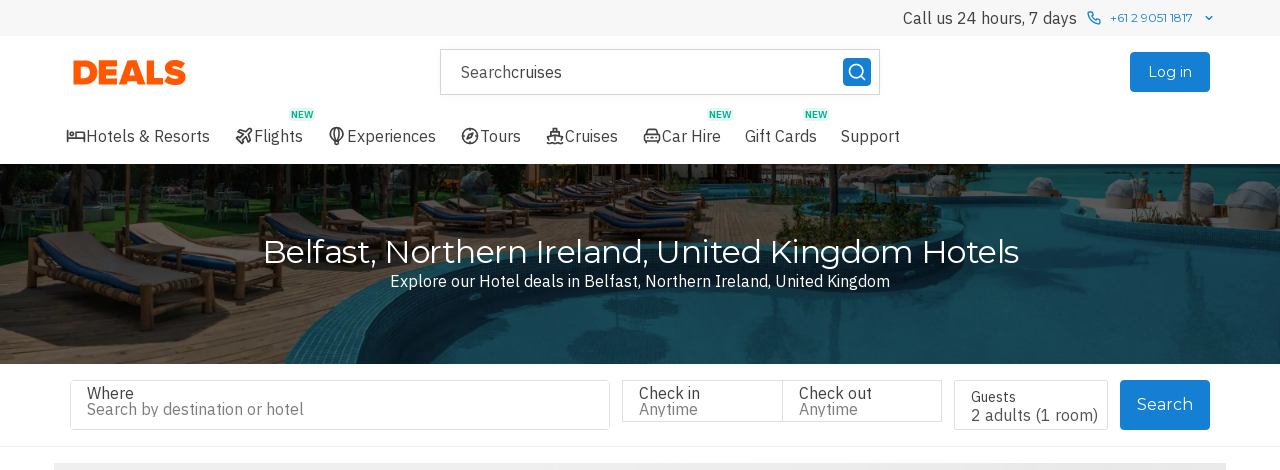

--- FILE ---
content_type: application/javascript
request_url: https://static-js.deals.com.au/1816.21035f6ed3a9c1e383c089aa4fc1ea51.js
body_size: 2467
content:
try{let e="undefined"!=typeof window?window:"undefined"!=typeof global?global:"undefined"!=typeof globalThis?globalThis:"undefined"!=typeof self?self:{},t=(new e.Error).stack;t&&(e._sentryDebugIds=e._sentryDebugIds||{},e._sentryDebugIds[t]="66c216ce-8c08-4eaa-a5ee-f2b4b09ada7d",e._sentryDebugIdIdentifier="sentry-dbid-66c216ce-8c08-4eaa-a5ee-f2b4b09ada7d")}catch(e){}{let e="undefined"!=typeof window?window:"undefined"!=typeof global?global:"undefined"!=typeof globalThis?globalThis:"undefined"!=typeof self?self:{};e._sentryModuleMetadata=e._sentryModuleMetadata||{},e._sentryModuleMetadata[new e.Error().stack]=Object.assign({},e._sentryModuleMetadata[new e.Error().stack],{"_sentryBundlerPluginAppKey:luxgroup-customer-portal":!0})}("undefined"!=typeof window?window:"undefined"!=typeof global?global:"undefined"!=typeof globalThis?globalThis:"undefined"!=typeof self?self:{}).SENTRY_RELEASE={id:"production-c68fd12"};"use strict";(self.__LOADABLE_LOADED_CHUNKS__=self.__LOADABLE_LOADED_CHUNKS__||[]).push([[1816],{1816:function(e,t,n){n.d(t,{R:function(){return z},i:function(){return G}});var a=n(23867),o=n(77178),i=n(20910),r=n(16408),l=n(54892),s=n(16770),c=n(88689),d=n(22968),g=n(25470),u=n(313),y=n(44975);function p(e,t){var n=Object.keys(e);if(Object.getOwnPropertySymbols){var a=Object.getOwnPropertySymbols(e);t&&(a=a.filter(function(t){return Object.getOwnPropertyDescriptor(e,t).enumerable})),n.push.apply(n,a)}return n}function f(e){for(var t=1;t<arguments.length;t++){var n=null!=arguments[t]?arguments[t]:{};t%2?p(Object(n),!0).forEach(function(t){(0,a.A)(e,t,n[t])}):Object.getOwnPropertyDescriptors?Object.defineProperties(e,Object.getOwnPropertyDescriptors(n)):p(Object(n)).forEach(function(t){Object.defineProperty(e,t,Object.getOwnPropertyDescriptor(n,t))})}return e}var b={to:"/".concat(c.v8),id:"nav-link-".concat(c.v8),text:"Hotels",testId:"nav-link-hotels",iconName:"bed",mobileNav:!0,category:"primary"},m={to:"/search/homes-and-villas?destinationId=".concat(y.e8,"&destinationName=").concat(y.sS,"&adults=2&children=none"),id:"nav-link-homes-and-villas",text:"Homes & Villas",testId:"nav-link-homes-and-villas",iconName:"home-alt",mobileNav:!0,category:"primary"},v={to:"/flights",id:"nav-link-flights",text:"Flights",onlyOnRegions:["AU","US","NZ","GB","IN","SG","HK"],mobileNav:!0,iconName:"plane-departure",category:"primary"},O={to:"/".concat(c.HZ),id:"nav-link-ultralux",text:"Ultra Lux",mobileNav:!0,testId:"nav-link-ultralux",featureToggle:"ULTRALUX_ENABLED",iconName:"ultra-lux-diamond",category:"primary"},h={to:"/experiences",id:"nav-link-experiences",text:"Experiences",notOnRegions:l.ql.filter(e=>!["SG","ID","TH","VN","AE"].includes(e)),mobileNav:!0,iconName:"hot-air-balloon",category:"primary"},N={to:"/campaign/maldives-direct",id:"nav-link-maldives-packages",text:"Maldives Bundles",newLabel:!0,testId:"nav-link-maldives-packages",mobileNav:!0,onlyOnRegions:o.A.BRAND===u.Zp?["AU"]:[],iconName:"island",category:"primary"};d._d.LANDING_PAGE,d.b1.PROGRAM_NAME,g.b;var k={href:"https://luxuryescapes.com/inspiration/",target:"_blank",id:"nav-link-inspiration",text:"Inspiration",testId:"nav-link-inspiration",hideInStoreMode:!0,mobileNav:!0,component:"secondary",category:"tertiary"},A={to:"/support",id:"nav-link-support",text:"Support",mobileNav:!0,hideInStoreMode:!0,component:"secondary",category:"tertiary"},T={href:"https://luxuryescapes.com/au/campaign/store",id:"nav-link-store",text:"Visit us in Store",mobileNav:!0,component:"secondary",onlyOnRegions:["AU"],category:"tertiary"},E={to:"/gift-cards",id:"nav-link-gift-cards",text:"Gift Cards",testId:"nav-link-gift-cards",mobileNav:!0,iconName:"gift",category:"secondary"},R={to:"/travel-protection",id:"nav-link-insurance",text:"Travel Protection",onlyOnRegions:["AU","SG","HK","IN","MY","TH"],category:"secondary"},I={to:"/shop",id:"nav-link-marketplace",text:"Shop",onlyOnRegions:["AU"],category:"primary",optimizelyFeatureToggle:"merchandise_launch",iconName:"shop"},_={to:"/refer",id:"nav-link-refer",text:"Refer a Friend",accountToggle:"referralProgramEnabled",testId:"nav-link-refer",category:"tertiary"},w={href:"https://lebusinesstraveller.com/",target:"_blank",id:"nav-link-le4b",text:"Business Travel",onlyOnRegions:["AU"],category:"tertiary"},S={href:"https://luxuryescapes.com/campaign/golf",target:"_blank",id:"nav-link-golf",text:"Golf",onlyOnRegions:["AU"],category:"tertiary"},x={href:"https://luxuryescapes.com/inspiration/group-bookings/",target:"_blank",id:"nav-link-groups",text:"Groups",mobileNav:!0,category:"tertiary"},D={href:"https://luxuryescapes.com/inspiration/destination-weddings/",target:"_blank",id:"nav-link-weddings",text:"Weddings",mobileNav:!0,category:"tertiary"},L={to:"/search?destinationName=Anywhere&destinationId=le_d41d8cd98f00b204e9800998ecf8427e&adults=2&children=none&campaigns=Best+of+2025",id:"nav-link-best-of-2025",text:"Best of 2025",testId:"nav-link-best-of-2025",newLabel:!0,mobileNav:!0,notOnRegions:["GB","FR","IT","ES","NL","DE","IE","US"],labCampaignFeatureToggle:"best-of-2025",category:"primary"},j={to:"/search?destinationName=Anywhere&destinationId=le_d41d8cd98f00b204e9800998ecf8427e&adults=2&children=none&campaigns=Best+of+2025+EU",id:"nav-link-best-of-2025-eu",text:"Best of 2025",testId:"nav-link-best-of-2025-eu",newLabel:!0,mobileNav:!0,onlyOnRegions:["GB","FR","IT","ES","NL","DE","IE"],labCampaignFeatureToggle:"best-of-2025",category:"primary"},C={to:"/search?destinationName=Anywhere&destinationId=le_d41d8cd98f00b204e9800998ecf8427e&adults=2&children=none&campaigns=Best+of+2025+US",id:"nav-link-best-of-2025-us",text:"Best of 2025",testId:"nav-link-best-of-2025-us",newLabel:!0,mobileNav:!0,onlyOnRegions:["US"],labCampaignFeatureToggle:"best-of-2025",category:"primary"},F=n(21869),P=n(67860),U=n(52568);function B(e,t){var n=Object.keys(e);if(Object.getOwnPropertySymbols){var a=Object.getOwnPropertySymbols(e);t&&(a=a.filter(function(t){return Object.getOwnPropertyDescriptor(e,t).enumerable})),n.push.apply(n,a)}return n}function M(e){for(var t=1;t<arguments.length;t++){var n=null!=arguments[t]?arguments[t]:{};t%2?B(Object(n),!0).forEach(function(t){(0,a.A)(e,t,n[t])}):Object.getOwnPropertyDescriptors?Object.defineProperties(e,Object.getOwnPropertyDescriptors(n)):B(Object(n)).forEach(function(t){Object.defineProperty(e,t,Object.getOwnPropertyDescriptor(n,t))})}return e}var G=(0,i.Mz)(e=>e.auth.account,e=>(0,r.Ze)(e),e=>(0,s.A)(e),e=>e.geo.currentRegionCode,e=>e.system.storeMode,e=>e.optimizely.optimizelyFeatureFlags,e=>(0,F.mt)(e),e=>e.system.features.labFlags,(e,t,n,a,i,r,s,c)=>{var d=l=>{if(l.onlyOnRegions&&!l.onlyOnRegions.includes(a)||null!=(d=l.notOnRegions)&&d.includes(a)||l.featureToggle&&!o.A[l.featureToggle]||l.optimizelyFeatureToggle&&!r[l.optimizelyFeatureToggle]||l.accountToggle&&!e[l.accountToggle]||l.luxPlusToggle&&!t||l.loyaltyToggle&&!n||l.hideInStoreMode&&i)return!1;if(l.labCampaignFeatureToggle){var d,g=c[P.p.enableSiteTakeover];if(null!=g&&g.enabled){var u=g.value;if((0,U.KK)(u))return u.id===l.labCampaignFeatureToggle}return!1}return!l.id||!!("nav-link-car-hire"===l.id?s.canBookCarHire:"nav-link-cruises"!==l.id||s.canBookCruise)},g=l.Us.has(a)?a:"DEFAULT";return(Array.isArray(o.A.header.nav.items)?o.A.header.nav.items:o.A.header.nav.items[g]).reduce((e,t)=>{if(t.newLabelOnlyOnRegions&&(t.newLabel=t.newLabelOnlyOnRegions.includes(a)),t.hasDropdown){var n,o=M(M({},t),{},{items:null==(n=t.items)?void 0:n.filter(d)});o.items&&o.items.length>0&&e.push(o)}else d(t)&&e.push(t);return e},[])}),z=(0,i.Mz)(e=>e.auth.account,e=>(0,r.Ze)(e),e=>(0,s.A)(e),e=>e.geo.currentRegionCode,e=>e.system.storeMode,e=>e.optimizely.optimizelyFeatureFlags,e=>e.system.features.labFlags,(e,t,n,a,i,r,l)=>{var s,d,g,u,y,p,F,B;let M;return[b,N,L,j,C,v,(s=o.A,{to:"/".concat(c.NK),id:"nav-link-".concat(c.NK),text:"Tours",testId:"nav-link-tours",onlyOnRegions:null!=(d=null==(g=s.STANDALONE_CRUISE_REGIONS)?void 0:g.split(","))?d:[],mobileNav:!0,iconName:"compass",category:"primary"}),(u=o.A,{to:"/".concat(c.kw),id:"nav-link-".concat(c.kw),text:"Cruises",onlyOnRegions:null==(y=u.STANDALONE_CRUISE_REGIONS)?void 0:y.split(","),mobileNav:!0,testId:"nav-link-cruises",featureToggle:"CRUISES_STANDLONE_ENABLED",iconName:"ship",category:"primary"}),(p=o.A,{to:"/".concat(c.NK),id:"nav-link-".concat(c.NK),text:"Tours & Cruises",testId:"nav-link-tours",notOnRegions:null!=(F=null==(B=p.STANDALONE_CRUISE_REGIONS)?void 0:B.split(","))?F:[],mobileNav:!0,iconName:"compass",category:"primary"}),O,h,I,(M=o.A,{to:"/".concat(c.zT),id:"nav-link-".concat(c.zT),text:"Car Hire",testId:"nav-link-car-hire",onlyOnRegions:M.CARHIRE_REGIONS.split(","),mobileNav:!0,iconName:"car",featureToggle:"CARHIRE_ENABLED",category:"primary"}),m,k,f(f({},E),{},{iconName:void 0}),A,T,R,_,x,D,w,S].filter(s=>{var c;if(s.onlyOnRegions&&!s.onlyOnRegions.includes(a)||null!=(c=s.notOnRegions)&&c.includes(a)||s.featureToggle&&!o.A[s.featureToggle]||s.optimizelyFeatureToggle&&!r[s.optimizelyFeatureToggle]||s.accountToggle&&!e[s.accountToggle]||s.luxPlusToggle&&!t||s.loyaltyToggle&&!n||s.hideInStoreMode&&i)return!1;if(s.labCampaignFeatureToggle){var d=l[P.p.enableSiteTakeover];if(null!=d&&d.enabled){var g=d.value;if((0,U.KK)(g))return g.id===s.labCampaignFeatureToggle}return!1}return!0})})}}]);
//# sourceMappingURL=1816.21035f6ed3a9c1e383c089aa4fc1ea51.js.map

--- FILE ---
content_type: application/javascript
request_url: https://static-js.deals.com.au/HeaderMain.e1c1a25624198f6ed60613922a42a515.js
body_size: 26304
content:
try{let e="undefined"!=typeof window?window:"undefined"!=typeof global?global:"undefined"!=typeof globalThis?globalThis:"undefined"!=typeof self?self:{},t=(new e.Error).stack;t&&(e._sentryDebugIds=e._sentryDebugIds||{},e._sentryDebugIds[t]="880eb4dd-8ab9-4d99-861c-718a6e143ad8",e._sentryDebugIdIdentifier="sentry-dbid-880eb4dd-8ab9-4d99-861c-718a6e143ad8")}catch(e){}{let e="undefined"!=typeof window?window:"undefined"!=typeof global?global:"undefined"!=typeof globalThis?globalThis:"undefined"!=typeof self?self:{};e._sentryModuleMetadata=e._sentryModuleMetadata||{},e._sentryModuleMetadata[new e.Error().stack]=Object.assign({},e._sentryModuleMetadata[new e.Error().stack],{"_sentryBundlerPluginAppKey:luxgroup-customer-portal":!0})}("undefined"!=typeof window?window:"undefined"!=typeof global?global:"undefined"!=typeof globalThis?globalThis:"undefined"!=typeof self?self:{}).SENTRY_RELEASE={id:"production-c68fd12"};"use strict";(self.__LOADABLE_LOADED_CHUNKS__=self.__LOADABLE_LOADED_CHUNKS__||[]).push([[2823],{12610:function(e,t,a){a.d(t,{H:function(){return l},M:function(){return o}});var n=a(72233),l="/campaign/store",r={bondi:n.Tg.BONDI,chadstone:n.Tg.CHADSTONE};function o(e){var t=r[e],a=n.fk.offices.find(e=>e.location===t);if(!a)throw Error("Retail store not found: ".concat(e));return{title:a.officeTitle,address:a.address,imageId:a.imageId}}},27659:function(e,t,a){var n=a(59034);t.A=function(e){if(e){(0,n.gP)(n.nW.redirected);var t=window.location.pathname.replace(/^\/[a-z]+/,"/"+e.toLowerCase());window.location.href=t+window.location.search}}},28684:function(e,t){t.A=function(e,t){var a,n,l,r=arguments.length>2&&void 0!==arguments[2]?arguments[2]:{},o=null,i=0,c=function(){i=r.leading?Date.now():0,o=null,l=e.apply(a,n),o||(a=n=null)};return function(){var s=Date.now();i||r.leading||(i=s);var d=t-(s-i);return a=this,n=arguments,d<=0||d>t?(o&&(window.clearTimeout(o),o=null),i=s,l=e.apply(a,n),o||(a=n=null)):!o&&r.trailing&&(o=window.setTimeout(c,d)),l}}},51210:function(e,t,a){a.d(t,{s:function(){return c}});var n,l,r,o=a(68102),i=a(63696);function c(e){return i.createElement("svg",(0,o.A)({},e,{viewBox:"0 0 107 26",fill:"none"}),n||(n=i.createElement("path",{d:"M101.145 12.8667H102.74V9.9915H104.855V12.8667H106.765V14.4434H104.855V19.5631C104.855 19.7857 104.864 19.9776 104.883 20.1381C104.901 20.2991 104.944 20.4349 105.013 20.5462C105.08 20.6576 105.182 20.741 105.318 20.7967C105.455 20.8524 105.64 20.8802 105.875 20.8802C106.024 20.8802 106.171 20.8772 106.32 20.8709C106.469 20.8648 106.617 20.843 106.765 20.806V22.4384C106.53 22.463 106.301 22.4877 106.079 22.5125C105.857 22.5372 105.628 22.5497 105.393 22.5497C104.836 22.5497 104.387 22.4969 104.047 22.392C103.707 22.287 103.442 22.1323 103.25 21.9283C103.059 21.7242 102.929 21.4678 102.861 21.1584C102.792 20.8495 102.752 20.497 102.74 20.1011V14.4434H101.145V12.8667ZM95.691 21.0471C96.1611 21.0471 96.5694 20.9483 96.9152 20.7503C97.2619 20.5527 97.546 20.293 97.7693 19.9713C97.9918 19.6499 98.1553 19.2881 98.26 18.8861C98.3656 18.4844 98.4179 18.0731 98.4179 17.6526C98.4179 17.2444 98.3656 16.8362 98.26 16.4282C98.1553 16.0202 97.9918 15.6584 97.7693 15.343C97.546 15.0277 97.2619 14.7712 96.9152 14.5732C96.5694 14.3755 96.1611 14.2765 95.691 14.2765C95.221 14.2765 94.8135 14.3755 94.4668 14.5732C94.1207 14.7712 93.8363 15.0277 93.6137 15.343C93.3911 15.6584 93.2271 16.0202 93.1221 16.4282C93.0169 16.8362 92.9645 17.2444 92.9645 17.6526C92.9645 18.0731 93.0169 18.4844 93.1221 18.8861C93.2271 19.2881 93.3911 19.6499 93.6137 19.9713C93.8363 20.293 94.1207 20.5527 94.4668 20.7503C94.8135 20.9483 95.221 21.0471 95.691 21.0471ZM95.691 22.7166C94.9247 22.7166 94.2412 22.5897 93.6415 22.3364C93.0415 22.083 92.5346 21.7335 92.1205 21.2883C91.7059 20.843 91.3906 20.3115 91.1745 19.6931C90.9578 19.0748 90.8498 18.3945 90.8498 17.6526C90.8498 16.923 90.9578 16.2491 91.1745 15.6306C91.3906 15.0124 91.7059 14.4805 92.1205 14.0353C92.5346 13.5902 93.0415 13.2409 93.6415 12.9872C94.2412 12.734 94.9247 12.607 95.691 12.607C96.4582 12.607 97.1413 12.734 97.7413 12.9872C98.3403 13.2409 98.8478 13.5902 99.2617 14.0353C99.6767 14.4805 99.9916 15.0124 100.208 15.6306C100.424 16.2491 100.533 16.923 100.533 17.6526C100.533 18.3945 100.424 19.0748 100.208 19.6931C99.9916 20.3115 99.6767 20.843 99.2617 21.2883C98.8478 21.7335 98.3403 22.083 97.7413 22.3364C97.1413 22.5897 96.4582 22.7166 95.691 22.7166ZM87.1027 9.2124H89.2174V22.4569H87.1027V9.2124ZM83.0982 12.8667H85.2129V22.4569H83.0982V12.8667ZM83.0982 9.2124H85.2129V11.2158H83.0982V9.2124ZM79.3697 17.6711C79.3697 17.2383 79.3141 16.8178 79.2027 16.4097C79.0915 16.0016 78.9245 15.6399 78.7019 15.3245C78.4793 15.0091 78.2011 14.7559 77.8671 14.5639C77.5333 14.3724 77.1499 14.2765 76.7171 14.2765C75.8266 14.2765 75.1558 14.5857 74.7045 15.2039C74.2529 15.8225 74.0274 16.6447 74.0274 17.6711C74.0274 18.1534 74.0859 18.6017 74.2036 19.0159C74.321 19.4303 74.4972 19.7857 74.7323 20.0826C74.967 20.3793 75.2485 20.6144 75.5763 20.7874C75.9038 20.9608 76.2841 21.0471 76.7171 21.0471C77.1994 21.0471 77.6075 20.9483 77.9413 20.7503C78.2752 20.5527 78.5504 20.2959 78.7669 19.9806C78.9831 19.6652 79.1379 19.3066 79.2306 18.9046C79.3234 18.5028 79.3697 18.0917 79.3697 17.6711ZM71.9869 12.8667H73.9903V14.1651H74.0274C74.3242 13.6087 74.7383 13.2099 75.2702 12.9687C75.8018 12.7275 76.3768 12.607 76.9953 12.607C77.7496 12.607 78.408 12.7401 78.971 13.0058C79.5334 13.2719 80.0004 13.6365 80.3714 14.1002C80.7424 14.5639 81.0206 15.1051 81.2062 15.7233C81.3916 16.3418 81.4844 17.0033 81.4844 17.7081C81.4844 18.3513 81.401 18.9759 81.2341 19.5816C81.0671 20.1878 80.8134 20.7225 80.4735 21.1863C80.1331 21.65 79.7036 22.0211 79.1842 22.2993C78.6648 22.5775 78.0527 22.7166 77.3478 22.7166C77.0385 22.7166 76.7293 22.6888 76.4203 22.6331C76.111 22.5775 75.8143 22.4877 75.5299 22.3642C75.2453 22.2407 74.9827 22.083 74.7415 21.8912C74.5004 21.6995 74.2993 21.4737 74.1387 21.2141H74.1016V26H71.9869V12.8667ZM64.8824 12.8667H66.4777V9.9915H68.5924V12.8667H70.5031V14.4434H68.5924V19.5631C68.5924 19.7857 68.6017 19.9776 68.6202 20.1381C68.6387 20.2991 68.6819 20.4349 68.7501 20.5462C68.8179 20.6576 68.9199 20.741 69.0562 20.7967C69.192 20.8524 69.3776 20.8802 69.6126 20.8802C69.7611 20.8802 69.9095 20.8772 70.0579 20.8709C70.2063 20.8648 70.3547 20.843 70.5031 20.806V22.4384C70.2679 22.463 70.0394 22.4877 69.8167 22.5125C69.5941 22.5372 69.3651 22.5497 69.1304 22.5497C68.5739 22.5497 68.1254 22.4969 67.7854 22.392C67.4452 22.287 67.1794 22.1323 66.9878 21.9283C66.796 21.7242 66.6661 21.4678 66.5982 21.1584C66.5302 20.8495 66.4898 20.497 66.4777 20.1011V14.4434H64.8824V12.8667ZM57.9077 19.3777C57.9694 19.9962 58.2045 20.429 58.6126 20.6761C59.0206 20.9237 59.5091 21.0471 60.078 21.0471C60.2757 21.0471 60.5015 21.0318 60.7552 21.0008C61.0084 20.97 61.2467 20.9113 61.4693 20.8245C61.6918 20.7382 61.8742 20.6112 62.0166 20.4443C62.1586 20.2774 62.2235 20.0579 62.2113 19.7857C62.1988 19.5139 62.1 19.2913 61.9145 19.1179C61.729 18.945 61.4907 18.8057 61.2004 18.7005C60.9095 18.5957 60.5789 18.5058 60.2079 18.4317C59.8369 18.3574 59.4596 18.2771 59.0763 18.1904C58.6805 18.1041 58.3002 17.9989 57.9355 17.875C57.5707 17.7516 57.2428 17.5847 56.9524 17.3742C56.6617 17.1641 56.4298 16.8951 56.2567 16.5673C56.0835 16.2398 55.9971 15.8347 55.9971 15.3523C55.9971 14.833 56.1237 14.397 56.3773 14.0445C56.6306 13.6922 56.9524 13.4079 57.342 13.1913C57.7316 12.9751 58.1642 12.8235 58.6404 12.7369C59.1163 12.6504 59.5708 12.607 60.0038 12.607C60.4984 12.607 60.9713 12.6598 61.423 12.7646C61.8742 12.8699 62.2823 13.04 62.6472 13.2748C63.0118 13.5099 63.3151 13.816 63.5562 14.1929C63.7974 14.5703 63.9486 15.0247 64.0106 15.5564H61.8032C61.7041 15.0494 61.4722 14.7094 61.1076 14.5362C60.7426 14.363 60.3253 14.2765 59.8554 14.2765C59.707 14.2765 59.5308 14.2888 59.3268 14.3135C59.1227 14.3384 58.9309 14.3849 58.7518 14.4526C58.5724 14.5208 58.4208 14.6196 58.2972 14.7494C58.1735 14.8793 58.1117 15.0494 58.1117 15.2596C58.1117 15.5193 58.2014 15.7296 58.3808 15.8903C58.5599 16.0511 58.7949 16.1842 59.0857 16.2891C59.376 16.3943 59.707 16.4839 60.078 16.5581C60.4491 16.6323 60.8322 16.7128 61.2282 16.7993C61.6113 16.8859 61.9887 16.9911 62.3597 17.1146C62.7307 17.2383 63.0614 17.4053 63.3522 17.6154C63.6425 17.8258 63.8776 18.0917 64.057 18.413C64.2361 18.7348 64.326 19.1304 64.326 19.6003C64.326 20.1692 64.1961 20.6515 63.9364 21.0471C63.6768 21.4431 63.3396 21.7646 62.9255 22.0117C62.511 22.2593 62.0504 22.4384 61.5435 22.5497C61.0363 22.6609 60.5354 22.7166 60.0409 22.7166C59.4349 22.7166 58.8752 22.6486 58.3623 22.5125C57.8489 22.3766 57.4037 22.1695 57.0267 21.8912C56.6492 21.613 56.3524 21.2669 56.1362 20.8524C55.9197 20.4381 55.8052 19.9466 55.793 19.3777H57.9077ZM54.3092 22.4569H52.2317V21.1213H52.1946C51.9349 21.6036 51.5482 21.9903 51.0352 22.2807C50.5219 22.5711 49.9993 22.7166 49.4677 22.7166C48.2063 22.7166 47.2942 22.4044 46.7315 21.7799C46.1688 21.1556 45.8876 20.2124 45.8876 18.951V12.8667H48.0023V18.7469C48.0023 19.5881 48.1628 20.1817 48.4846 20.5278C48.806 20.8741 49.2572 21.0471 49.8387 21.0471C50.2839 21.0471 50.6549 20.9793 50.9517 20.843C51.2485 20.7072 51.4897 20.5248 51.6751 20.2959C51.8607 20.0672 51.9934 19.7921 52.0739 19.4705C52.1542 19.149 52.1946 18.8025 52.1946 18.4317V12.8667H54.3092V22.4569ZM38.9844 12.8667H40.9692V14.7216H41.0064C41.0681 14.4619 41.1886 14.2086 41.3681 13.9612C41.5472 13.7139 41.7637 13.4881 42.0173 13.2841C42.2706 13.08 42.5521 12.9162 42.8614 12.7925C43.1703 12.669 43.4856 12.607 43.8074 12.607C44.0547 12.607 44.2247 12.6133 44.3175 12.6256C44.4103 12.638 44.5059 12.6504 44.6051 12.6627V14.7031C44.4567 14.6784 44.3051 14.6567 44.1505 14.6381C43.9958 14.6196 43.8445 14.6104 43.6961 14.6104C43.3372 14.6104 43.0004 14.6817 42.6851 14.8236C42.3698 14.966 42.0944 15.1761 41.8597 15.4543C41.6246 15.7326 41.4391 16.0758 41.3032 16.4839C41.167 16.892 41.0991 17.3621 41.0991 17.8937V22.4569H38.9844V12.8667ZM28.7266 9.2124H39.4484V11.2158H35.2375V22.4569H32.9188V11.2158H28.7266V9.2124Z",fill:"#1A1918"})),l||(l=i.createElement("path",{d:"M26.2574 9.21234L16.5721 9.21066L13.5799 1.33514e-05L10.588 9.20963L0.902344 9.20805L8.73848 14.9029L5.74596 24.1145L13.5809 18.4221L21.4138 24.1145L18.4219 14.905L26.2574 9.21234Z",fill:"#3ABA72"})),r||(r=i.createElement("path",{d:"M19.0993 16.9929L18.4211 14.9051L13.5801 18.4222L19.0993 16.9929Z",fill:"#1A4D26"})))}},60750:function(e,t,a){var n,l=a(68102),r=a(63696),o=a(64250);t.A=function(e){return r.createElement(o.Ay,(0,l.A)({},e,{fill:"none",viewBox:"0 0 24 24"}),n||(n=r.createElement("path",{fill:"currentColor",d:"M3 8h18a1 1 0 1 0 0-2H3a1 1 0 0 0 0 2Zm18 8H3a1.0002 1.0002 0 0 0-.7071 1.7071C2.4804 17.8946 2.7348 18 3 18h18a1.0001 1.0001 0 0 0 0-2Zm0-5H3a1.0002 1.0002 0 0 0-.7071 1.7071C2.4804 12.8946 2.7348 13 3 13h18a1.0001 1.0001 0 0 0 0-2Z"})))}},62818:function(e,t,a){a.r(t),a.d(t,{default:function(){return ru}});var n,l,r,o,i,c,s,d,m,u,p,g,h,f,A,y,v,E,C,b,w,k,N,x,I,M,_,D,B,S,L,R,H,V,T,z,P,F,Z,G,j,q,O,U,W,Y,K,X,J,Q,$,ee,et,ea,en,el,er,eo,ei,ec,es,ed,em,eu,ep,eg,eh,ef,eA,ey,ev,eE,eC,eb,ew,ek,eN,ex,eI,eM,e_,eD,eB,eS,eL,eR,eH,eV,eT,ez,eP,eF,eZ,eG,ej,eq,eO,eU,eW,eY,eK=a(88161),eX=a(63696),eJ=a(11750),eQ=a(21163),e$=a(83889),e0=a(97197),e1=a(1809),e2=a(48623),e6=a(1581),e4=a(61267),e9=a(9067),e3=a(21425),e7=a(81586),e5=a(54436),e8=a(92796),te=a(45178),tt=a(16408),ta=a(72391),tn=a(88407),tl=a(90899),tr=a(25470),to=a(5218),ti=e2.Ay.div.withConfig({displayName:"NavBarLoyaltyLogo__Logo",componentId:"sc-1axmapv-0"})(["display:flex;align-items:center;justify-content:center;height:100%;padding:0 ",";transition:background-color 0.2s;","{padding:0 ",";}"],(0,e1.D0)(4),e0.em.tablet,(0,e1.D0)(8)),tc=(0,e2.Ay)(ta.A).withConfig({displayName:"NavBarLoyaltyLogo__LogoButton",componentId:"sc-1axmapv-1"})(["position:relative;white-space:nowrap;justify-content:center;text-decoration:none;flex-shrink:0;touch-action:manipulation;cursor:pointer;user-select:none;background-image:none;align-items:center;text-align:center;display:flex;gap:",";height:",";","{height:",";}&:not(:disabled){","{&:hover > ","{background-color:",";}}&:focus{","}&:active > ","{background-color:",";}}"],(0,e1.D0)(4),(0,e1.D0)(32),e0.em.tablet,(0,e1.D0)(40),tl.R,ti,e=>e.theme.palette.neutral.default.seven,tn.A,ti,e=>e.theme.palette.neutral.default.six),ts=(0,e2.Ay)(e7.A).withConfig({displayName:"NavBarLoyaltyLogo__NewBadge",componentId:"sc-1axmapv-2"})(["position:absolute;top:",";right:",";"],(0,e1.D0)(-8),(0,e1.D0)(-8)),td=eX.memo(function(e){var{variant:t,isNew:a}=e,r=(0,e4.A)(),o=(0,te.GV)(e=>(0,tt.kX)(e)),i=r.formatMessage({id:"qSHqHClTof",defaultMessage:"Our premium membership: Unlock extra discounts, inclusions and hidden offers",description:"Tooltip text for Lux Plus logo"}),c=r.formatMessage({id:"/8NuuWYfCj",defaultMessage:"Our free loyalty program: Earn points, upgrades and transfers as you travel",description:"Tooltip text for Loyalty logo"}),s=r.formatMessage({id:"eZRqbKYTj9",defaultMessage:"Join our VIP Travel Club",description:"Text shown for non-members to join Lux Plus"}),d=r.formatMessage({id:"bGPVGRdDtz",defaultMessage:"VIP Travel Club",description:"Text shown for Lux Plus members"}),m=r.formatMessage({id:"TKQ5WXCkZX",defaultMessage:"Earn points with",description:"Text shown for loyalty program"}),u=r.formatMessage({id:"rrVj8Awca9",defaultMessage:"New",description:"New badge text"});return eX.createElement(to.A,{description:"luxPlus"===t?i:c,portaled:!0},eX.createElement(tc,{to:"luxPlus"===t?"/lux-plus":"/".concat(tr.b)},eX.createElement(e5.A,{min:"desktop"},eX.createElement(e8.Ay,{variant:"small",colour:"neutral-three"},"luxPlus"===t&&(o?d:s),"loyalty"===t&&m)),eX.createElement(ti,null,"luxPlus"===t&&(n||(n=eX.createElement(e9.A,{height:12}))),"loyalty"===t&&(l||(l=eX.createElement(e3.A,{height:19})))),a&&eX.createElement(ts,{mode:"critical",kind:"string"},u)))}),tm=a(1816),tu=a(68102),tp=a(81515),tg=a(1977),th=a(82028),tf=a(49519),tA=["nav","isDropdown"],ty=(0,e2.Ay)(th.A).withConfig({displayName:"NavBarTab__Tab",componentId:"sc-1kko5hk-0"})(["padding:0 ",";height:",";display:flex;align-items:center;justify-content:center;font-weight:",";position:relative;"],(0,e1.D0)(12),(0,e1.D0)(48),e=>e.theme.font.primary.weight.bold),tv=e2.Ay.div.withConfig({displayName:"NavBarTab__ActiveIndicator",componentId:"sc-1kko5hk-1"})(["position:absolute;bottom:0;left:0;right:0;height:",";opacity:1;transition:opacity 0.2s;width:100%;background-color:",";&[hidden]{opacity:0;}"],(0,e1.D0)(4),e=>e.theme.palette.brand.primary.normal),tE=e2.Ay.div.withConfig({displayName:"NavBarTab__NewBadge",componentId:"sc-1kko5hk-2"})(["position:absolute;top:",";right:0;background-color:",";color:",";padding:"," ",";border-radius:",";font-weight:",";font-size:10px;line-height:13px;"],(0,e1.D0)(2),e=>e.theme.palette.messaging.critical.normalBackground,e=>e.theme.palette.neutral.default.eight,(0,e1.D0)(1),(0,e1.D0)(3),e=>e.theme.borderRadius.L,e=>e.theme.font.primary.weight.bold),tC=eX.forwardRef(function(e,t){var{nav:a,isDropdown:n}=e,l=(0,tp.A)(e,tA),i=(0,tf.zy)(),c=(0,eX.useMemo)(()=>{if(a.to)return!!(0,tf.B6)(i.pathname,{path:"/:regionCode".concat(a.to)})},[i.pathname,a.to]);return eX.createElement(ty,(0,tu.A)({},l,{to:a.to,href:a.href,ref:t}),eX.createElement("span",null,a.text),n&&(r||(r=eX.createElement(tg.A,null))),eX.createElement(tv,{hidden:!c}),a.newLabel&&(o||(o=eX.createElement(tE,null,"New"))))}),tb=a(18003),tw=a(33805),tk=a(53619),tN=a(4564),tx=a(97848),tI=a(15986),tM=(0,e2.Ay)(tC).withConfig({displayName:"NavBarProducts__MoreNavTab",componentId:"sc-6mcc9s-0"})(["display:none;"]),t_=(0,e2.Ay)(e6.A).withConfig({displayName:"NavBarProducts__ProductTabs",componentId:"sc-6mcc9s-1"})(["","{& >:nth-child(n + 5){display:none;&",":nth-child(n + 6){display:flex;}}}","{& >:nth-child(n + 5){display:none;&",":nth-child(n + 6){display:flex;}}}","{& >:nth-child(n + 6){display:none;&",":nth-child(n + 7){display:flex;}}}","{& >:nth-child(n + 9){display:none;&",":nth-child(n + 10){display:flex;}}}","{& >:nth-child(n + 11){display:none;&",":nth-child(n + 12){display:flex;}}}"],e0.Hq.mobile,tM,e0.Hq.tablet,tM,e0.Hq.desktop,tM,e0.Hq.largeDesktop,tM,e0.Hq.extraLargeDesktop,tM),tD=(0,e2.Ay)(tk.A).withConfig({displayName:"NavBarProducts__NavListItem",componentId:"sc-6mcc9s-2"})(["","{&:not(:nth-child(n + 5)){display:none;}}","{&:not(:nth-child(n + 5)){display:none;}}","{&:not(:nth-child(n + 6)){display:none;}}","{&:not(:nth-child(n + 9)){display:none;}}","{&:not(:nth-child(n + 11)){display:none;}}"],e0.Hq.mobile,e0.Hq.tablet,e0.Hq.desktop,e0.Hq.largeDesktop,e0.Hq.extraLargeDesktop),tB={text:"More",category:"tertiary"},tS=eX.memo(function(){var[e,t,a,n]=(0,tw.A)(),l=(0,tN.xF)("mobile"),r=(0,eX.useRef)(null),o=(0,te.GV)(tm.R),i=(0,eX.useContext)(tx.A),c=(0,eX.useCallback)(()=>{l?i(e=>eX.createElement(tI.A,{title:"More"},o.map((t,a)=>eX.createElement(tD,{size:"large",key:a,title:t.text,to:t.to,href:t.href,onClick:e})))):t()},[l,o,i,t]);return eX.createElement(e6.A,{direction:"horizontal"},eX.createElement(t_,{direction:"horizontal"},o.map(e=>eX.createElement(tC,{key:e.id,nav:e})),eX.createElement(tM,{onClick:c,nav:tB,ref:r,isDropdown:!0})),eX.createElement(tb.A,{size:"S",triggerRef:r,anchorRef:r,open:!l&&e,onClose:n,portaled:!0},o.map((e,t)=>eX.createElement(tD,{size:"medium",key:t,title:e.text,to:e.to,href:e.href,onClick:n}))))}),tL=a(16770),tR=a(60065),tH=a(15451),tV=a(7589),tT=a(57824),tz=(0,e2.Ay)(e$.A).withConfig({displayName:"NavBarGlobalBar__BarPane",componentId:"sc-huq1ow-0"})(["width:100%;display:none;border-bottom:1px solid ",";&.show{display:block;}&:not(.hide){&:not(.desktop-up){","{display:block;}}&.desktop-up{","{display:block;}}}"],e=>e.theme.palette.neutral.default.six,e0.em.tablet,e0.em.desktop),tP=(0,e2.Ay)(eQ.A).withConfig({displayName:"NavBarGlobalBar__GlobalBar",componentId:"sc-huq1ow-1"})(["height:",";padding:0 "," 0 ",";display:flex;justify-content:space-between;vertical-align:center;","{padding:0 ",";}","{padding:0 ",";}"],(0,e1.D0)(48),(0,e1.D0)(8),(0,e1.D0)(4),e0.em.desktop,(0,e1.D0)(16),e0.em.largeDesktop,(0,e1.D0)(20)),tF=function(){var e=(0,te.GV)(tt.Ze),t=(0,te.GV)(tL.A),a=(0,tR.A)(),n=(0,tV.A)(),l=(0,tT.A)();return eX.createElement(tz,{className:(0,eJ.A)({show:l,hide:a,"desktop-up":n})},eX.createElement(tH.A,{overflowGutter:0},eX.createElement(tP,{variant:"extraLarge"},i||(i=eX.createElement(tS,null)),eX.createElement(e6.A,{direction:"horizontal",gap:16,verticalAlign:"center"},t&&(c||(c=eX.createElement(td,{variant:"loyalty"}))),e&&(s||(s=eX.createElement(td,{variant:"luxPlus"})))))))},tZ=a(52111),tG=a(54892),tj=a(87447),tq=a(59641),tO=a(82662),tU=a(443),tW=a(72557),tY=a(51210),tK=a(64250),tX=function(e){return eX.createElement(tK.Ay,(0,tu.A)({},e,{fill:"none",viewBox:"0 0 16 16"}),d||(d=eX.createElement("path",{fill:"currentColor",d:"m12.0553 3.8107-2.3195-.4123-2.905-.5055-1.2773-.2269-1.4265 8.0951 6.4901 1.1423 1.4382-8.0927Z"})),m||(m=eX.createElement("path",{fill:"currentColor",d:"m6.8308 2.893-1.2773-.227-1.4265 8.0951 6.4898 1.1426.4298-2.4185s-2.0978.2567-3.6324-1.3447c-1.5346-1.602-1.5462-3.506-.5837-5.247v-.0006h.0003Z"})),u||(u=eX.createElement("path",{fill:"currentColor",d:"M11.1159 9.1009s-1.8383-.0234-2.7514-1.8412C7.103 4.7472 9.7271 3.3975 9.7271 3.3975l2.3288.4137-.94 5.2897ZM5.1308 9.9721l-.3378-.0599.6906-.6827.3653.0648.4091.8784-.3507-.0625-.0712-.1778-.583-.1034.1073-.1206.409.0733-.1383-.3414-.5006.532h.0003v-.0002ZM6.4637 9.4043l1.253.2225-.0245.1384-.4625-.0823-.1142.6427-.3253-.0578.1142-.6427-.465-.0824.0249-.1381h-.0006v-.0003ZM8.1784 10.32c-.0675-.0607-.0937-.1358-.0783-.2237.0155-.0879.0657-.1486.1507-.1828.0844-.0345.1913-.04.3192-.017.1279.0229.2251.0646.292.1256.0666.0611.0923.1358.0768.2234-.0155.0876-.0651.1493-.1492.1834-.0835.0342-.1895.0403-.3174.0173-.128-.0228-.226-.0649-.2938-.1262Zm.9067-.381c-.106-.0816-.2698-.142-.4906-.1811-.221-.0395-.3957-.0392-.523.0008-.1694.0438-.2669.1373-.2926.2804-.0248.1401.0348.2616.1781.3641.106.0818.2696.1419.4906.1814.2214.0391.3954.0388.5233-.0015.1691-.0467.2664-.1405.2912-.2803.0254-.1431-.0336-.2643-.1767-.3639h-.0003ZM9.4395 10.7382l.139-.7812.3232.0576-.1139.6406.766.1361-.0245.1405-1.0896-.1936h-.0002Z"})),p||(p=eX.createElement("path",{fill:"currentColor",d:"M.1223 6.611c-.7657 4.3435 2.1451 8.5007 6.4886 9.2666 4.3438.7657 8.5007-2.1448 9.2666-6.4886a7.9977 7.9977 0 0 0 .1224-1.393c0-3.8067-2.735-7.19-6.611-7.8737C5.0454-.6437.8882 2.2673.1223 6.611Zm6.5783 8.7582c-4.0632-.7166-6.7863-4.6054-6.07-8.6685.7167-4.0635 4.6055-6.7863 8.669-6.07 4.0634.7167 6.7862 4.6052 6.0698 8.6686-.7163 4.0632-4.6051 6.7862-8.6685 6.0699h-.0003Z"})),g||(g=eX.createElement("path",{fill:"currentColor",d:"M1.138 9.7242c-.0114-.0608-.0205-.1218-.0368-.1808-.016-.0593-.0394-.1165-.0602-.1743l1.6248-.4433.1589.5828c.09.3292.0055.5429-.262.6159-.4217.1151-.5957-.1682-.712-.5945l-.7127.1944v-.0002Zm.8433-.2302c.0167.0514.0339.1055.0593.1519.0847.1422.235.1624.3796.123.1895-.0518.2885-.1832.255-.3064l-.04-.1469-.6539.1784ZM3.0641 10.2363l.2649.4509c.0584.0996.1533.2517.1588.3679.0073.158-.0505.2775-.1947.3619-.2077.1217-.417.0654-.575-.1066-.135.2356-.2526.4815-.375.7242l-.083.1597c-.0329-.066-.0639-.1331-.1024-.1989-.0374-.0633-.0809-.1232-.1224-.1842l.2967-.5128c.0386-.0654.101-.1816.1542-.2757l-.0087-.0149-.6799.3989c-.0268-.0554-.0514-.1121-.0826-.165-.031-.0528-.0686-.1022-.1037-.1524l1.4525-.8527h.0003v-.0003Zm-.4952.7178c.1092.2348.2797.2827.4978.1545a.6438.6438 0 0 0 .0996-.0727c.156-.137.0456-.2859-.03-.415l-.5674.3332ZM3.3025 13.331c-.4083-.3574-.4734-.8384-.106-1.2577.3218-.3677.85-.4305 1.31-.0278.5265.4608.3565.9681.1077 1.256-.3136.3618-.8591.4258-1.3117.0295Zm.1536-.9359c-.2103.24-.3245.5904-.0474.8331.2845.2491.6609.0762.9296-.2304.2085-.2383.337-.6086.0601-.8512-.2567-.2249-.58-.165-.942.2488H3.456v-.0003ZM5.3616 14.5647c-.0543-.0289-.1078-.0599-.1641-.0844-.0564-.0245-.1157-.042-.174-.0619l.5995-1.3856c-.16-.0692-.3087-.1148-.4328-.1498.018-.0298.0385-.0581.0531-.092.0137-.0316.0205-.066.0298-.0996l1.1605.502c-.0181.0295-.0385.0581-.0523.0896-.0146.0339-.0216.0684-.0306.102-.1262-.0733-.2523-.1466-.3899-.2059l-.5995 1.3856h.0003ZM7.6063 13.397c-.0106.033-.024.0684-.0298.102-.0059.0338-.0047.0715-.0056.106-.1442-.0444-.3057-.0917-.5534-.1288l-.0881.5204.2517.0426c.1089.0184.21.0257.3013.0286-.0105.033-.024.0681-.0298.1019-.0058.0339-.0046.0716-.0055.1063a2.2569 2.2569 0 0 0-.294-.0721l-.2518-.0426-.1042.6147c.2473.0394.414.0552.5647.061-.0105.033-.024.068-.0298.1019-.0055.0339-.0046.0716-.0055.1063l-.9222-.1565.2795-1.6485.9222.1563v.0005h.0003ZM9.3634 14.688l-.0333.2152c-.1393.0899-.3098.1361-.4737.1518-.523.0508-.9499-.2333-.9987-.7344-.0619-.6378.3499-.9712.8825-1.0229.1615-.0155.361.007.5102.0715-.014.0853-.0205.1697-.0319.2573l-.0341.0032c-.1031-.1232-.2687-.2009-.4273-.1854-.4059.0394-.5317.4438-.497.803.0406.4179.2742.6912.6507.6547.1515-.0149.3197-.1101.4196-.2257l.0333.0117h-.0003ZM10.7544 14.5153c-.059.0178-.1189.0336-.1761.0558-.0569.0224-.1116.0516-.167.0788l-.5514-1.4055c-.1623.0637-.3002.1361-.4126.1989-.0079-.0339-.0137-.0684-.0272-.1028-.0125-.0318-.0318-.0613-.049-.0914l1.1768-.462c.0082.0339.0138.0683.0263.1005.0134.0344.0327.0636.0499.0937-.141.0368-.2823.0739-.4216.1285l.5516 1.4055h.0003ZM11.524 12.1061c.0157.0309.0309.0654.0508.0934.0198.028.047.054.0707.0791-.1338.0704-.2815.1504-.4833.2988l.3043.4313.2087-.1472a2.2603 2.2603 0 0 0 .2342-.1921c.0158.0309.031.0654.0509.0931.0198.028.047.054.0709.0791a2.2425 2.2425 0 0 0-.2596.156l-.2085.1472.3595.5095c.2032-.1463.3326-.2526.4436-.3551.0157.031.0309.0652.0508.0935.0198.028.047.0537.0709.0791l-.7645.5391-.9636-1.3664.7645-.539v.0006h-.0003ZM12.2882 11.2639c.3414-.4001.7622-.3425 1.0782-.0929.4354.344.4514.8545.139 1.2493l-.4264.5391-1.3114-1.037.5206-.6585Zm.9076 1.3185.1294-.1636c.21-.2657.2371-.5729-.2135-.9295-.3621-.2861-.6401-.2274-.8547.0441l-.1492.1887 1.088.8603ZM6.6455 2.6082l-.3078-.0543.2044-1.16c-.131.0853-.2771.1397-.4386.1633l.0494-.2792c.085-.0122.181-.0467.2882-.1033.1072-.0567.1869-.1312.2392-.2226l.2496.0441-.2844 1.6123v-.0003ZM7.7686 2.8064l-.3078-.0543.2044-1.1599c-.1311.0853-.2771.1396-.4386.1632l.0493-.2791c.085-.0123.181-.0467.2882-.1034.1072-.0566.187-.1311.2392-.2225l.2497.044-.2845 1.6123v-.0003ZM8.4582 1.5896l.0505-.2859 1.0524.1857-.0394.2234c-.102.0701-.212.1773-.33.3213a2.1754 2.1754 0 0 0-.2952.4736c-.0789.1717-.1303.3285-.1545.4702l-.2967-.0523c.0441-.221.13-.4392.2573-.6547.1273-.2155.2791-.4016.4558-.5578l-.7-.1235h-.0002ZM10.2646 3.2459l-.3077-.0543.2044-1.16c-.1311.0853-.2772.1397-.4386.1633l.0493-.2792c.085-.0122.181-.0467.2882-.1033.1072-.0567.1869-.1312.2392-.2226l.2497.0441-.2845 1.6123v-.0003ZM11.3877 3.4441l-.3078-.0543.2044-1.1599c-.1311.0853-.2771.1396-.4386.1632l.0494-.2791c.0849-.0123.181-.0467.2882-.1034.1071-.0567.1869-.1311.2391-.2225l.2497.044-.2844 1.6123v-.0003Z"})))},tJ=a(96669),tQ=(0,e2.Ay)(tY.s).withConfig({displayName:"NavBarUSP__NudgedTrustPilotLogo",componentId:"sc-16qtit4-0"})(["transform:translateY(-3px);"]),t$=eX.memo(function(e){var{type:t}=e;switch(t){case"atol":return h||(h=eX.createElement(tJ.A,{variant:"small",startIcon:eX.createElement(tX,{colour:"neutral-one"}),colour:"neutral-two"},"ATOL protected"));case"google":return eX.createElement(e6.A,{direction:"horizontal",gap:4,verticalAlign:"center"},eX.createElement(tW.A,{height:(0,e1.D0)(14)}),f||(f=eX.createElement(e8.Ay,{variant:"small"},"4.7/5")));case"trustpilot":return eX.createElement(e6.A,{direction:"horizontal",gap:4,verticalAlign:"center"},eX.createElement(tQ,{height:(0,e1.D0)(16)}),A||(A=eX.createElement(e8.Ay,{as:"span",variant:"small"},"4.8/5")));default:return null}}),t0=a(86206),t1=a(65435),t2=a(77831),t6=eX.memo(function(e){var t=(0,e4.A)(),a=(0,te.GV)(tU.vb),[n]=(0,t2.A)("upcoming"),l=!!n.length,r=t.formatMessage({id:"YqF27GQ/nX",defaultMessage:"Need help with your booking?",description:"Help message shown next to chat button when user has upcoming orders"}),o=t.formatMessage({id:"q+oELIFfeF",defaultMessage:"Chat<desktop> Now</desktop>",description:'Chat button text in navigation bar, with "Now" shown on desktop'},{desktop:e=>eX.createElement(e5.A,{key:"desktop-text",as:"span",min:"desktop"},e)});return a?eX.createElement(e6.A,{direction:"horizontal",gap:4,verticalAlign:"center",className:e.className},l&&eX.createElement(tZ.Ay,{variant:"medium",wrap:"no-wrap"},r),eX.createElement(t1.A,{icon:y||(y=eX.createElement(t0.A,null)),to:"/support",size:"small"},o)):null}),t4=a(38888),t9=a(5969),t3=a(11354),t7=a(77178),t5=a(48261),t8=a(17756),ae=a(53229),at=a(58836),aa=a(96281),an=a(59348),al=eX.memo(function(e){var{onItemClick:t=t8.A}=e,a=(0,e4.A)(),n=(0,te.GV)(tU.vb),{currentRegionCode:l,currentRegionName:r}=(0,eX.useContext)(tj.A),o=(0,eX.useContext)(t9.A),i=o.local,c=o.international,s=(0,t5.G)(l),d=(0,eX.useCallback)(e=>{e.preventDefault(),t(),window.open((0,at.PR)(),"popup","width=600,fullscreen=no,location=no,menubar=no,toolbar=no")},[t]),m=(0,te.GV)(an.A),u=(0,te.GV)(e=>e.geo.contacts.loyalty),[p,g]=(0,tq.A)(),h=(0,eX.useMemo)(()=>m&&o.defaultContact.number===(null==u?void 0:u.defaultContact.number)?a.formatMessage({id:"gOfmr3S15P",defaultMessage:"{tierName} Tier Priority Support",description:"Loyalty tier priority support title in navigation bar"},{tierName:g}):a.formatMessage({id:"LMc+uusDlV",defaultMessage:"Local Sales & Support",description:"Local sales and support title in navigation bar"}),[a,m,o.defaultContact.number,null==u?void 0:u.defaultContact.number,g]),f=(0,eX.useMemo)(()=>a.formatMessage({id:"qJbfdzOo/u",defaultMessage:"Local Sales & Support contact - {regionName}",description:"Accessibility label for local sales and support contact in navigation bar"},{regionName:r}),[a,r]),A=(0,eX.useMemo)(()=>a.formatMessage({id:"2aIn1Q8SZg",defaultMessage:"Luxury Escapes Support Assistant - {regionName}",description:"Accessibility label for support assistant in navigation bar"},{regionName:r}),[a,r]),y=(0,eX.useMemo)(()=>a.formatMessage({id:"euUi2f5XSd",defaultMessage:"WhatsApp - {regionName}",description:"Accessibility label for WhatsApp contact in navigation bar"},{regionName:r}),[a,r]),b=(0,eX.useMemo)(()=>a.formatMessage({id:"kar8DxRKzi",defaultMessage:"Timely - {regionName}",description:"Accessibility label for Timely appointment booking in navigation bar"},{regionName:r}),[a,r]),w=a.formatMessage({id:"xFD5T5UxyA",defaultMessage:"WhatsApp",description:"WhatsApp logo alt text"}),k=a.formatMessage({id:"y9LHfdISXk",defaultMessage:"support",description:"Support logo alt text"});return eX.createElement(eX.Fragment,null,!tG.tg.includes(l)&&eX.createElement(aa.A,{"aria-label":f,href:"tel:".concat(i.number),startIcon:v||(v=eX.createElement(t3.A,{Icon:t4.A})),title:h,onClick:t,rel:"nofollow",subtitle:i.humanReadable}),n&&eX.createElement(aa.A,{"aria-label":A,to:"/support",startIcon:E||(E=eX.createElement(t3.A,{Icon:t0.A})),title:a.formatMessage({id:"vI8wQ++7CF",defaultMessage:"Chat now",description:"Chat now button title in navigation bar"}),onClick:t,rel:"nofollow",subtitle:a.formatMessage({id:"HnmjV+4NFf",defaultMessage:"Luxury Escapes Support Assistant",description:"Support assistant subtitle in navigation bar"})}),s&&eX.createElement(aa.A,{title:a.formatMessage({id:"eEffH4YSsD",defaultMessage:"WhatsApp",description:"WhatsApp contact title in navigation bar"}),"aria-label":y,startIcon:eX.createElement("img",{src:(0,ae.RK)("whatsapp-logo"),width:"20",height:"20",alt:w}),onClick:t,href:"https://wa.me/".concat(t7.A.WHATS_APP_NUMBER),target:"_blank",rel:"noopener"}),(0,at.Ay)(l)&&eX.createElement(aa.A,{title:a.formatMessage({id:"hRzBNFFrP/",defaultMessage:"Book store appointment",description:"Book store appointment title in navigation bar"}),"aria-label":b,startIcon:eX.createElement("img",{src:(0,ae.RK)("logo-LE"),width:"20",height:"20",alt:k}),onClick:d,href:(0,at.PR)(),target:"popup",rel:"noopener"}),eX.createElement(aa.A,{startIcon:C||(C=eX.createElement(t3.A,{Icon:t4.A})),"aria-label":a.formatMessage({id:"IY1kWooYze",defaultMessage:"International Support contact",description:"Accessibility label for international support contact in navigation bar"}),href:"tel:".concat(c.number),title:a.formatMessage({id:"hdVzcbj0uu",defaultMessage:"International Support",description:"International support title in navigation bar"}),onClick:t,rel:"nofollow",subtitle:c.humanReadable}))}),ar=eX.memo(function(e){var{className:t,textBreakpoint:a}=e,[n,l,r,o]=(0,tw.A)(),i=(0,e4.A)(),{currentRegionCode:c}=(0,eX.useContext)(tj.A),s=(0,te.GV)(tU.vb),[d]=(0,t2.A)("upcoming"),m=(0,tN.xF)("mobile"),u=(0,eX.useContext)(tx.A),p=(0,eX.useRef)(null),g=(0,eX.useContext)(t9.A),h=i.formatMessage({id:"LxFxnC/py2",defaultMessage:"Contact us 24/7",description:"Contact us modal title"}),f=(0,eX.useCallback)(()=>{m?u(e=>eX.createElement(tI.A,{title:h},eX.createElement(al,{onItemClick:e}))):l()},[m,u,l,h]),A=!tG.tg.includes(c);if(d.length&&s)return null;var y=i.formatMessage({id:"R24eysa25z",defaultMessage:"Contact us",description:"Contact us button text for tablet and below"}),v=i.formatMessage({id:"M27wp7bE6g",defaultMessage:"Contact us 7 days",description:"Contact us text for regions without 24/7 support"}),E=i.formatMessage({id:"icDvyB6I8u",defaultMessage:"Contact us 24 hours, 7 days",description:"Contact us text for regions with 24/7 support"}),C=i.formatMessage({id:"k6ZGlXEQRr",defaultMessage:"Call",description:"Call button text for mobile and tablet"});return eX.createElement(eX.Fragment,null,eX.createElement(e6.A,{direction:"horizontal",gap:4,verticalAlign:"center",className:t},eX.createElement(e5.A,{min:a},eX.createElement(e5.A,{max:"tablet"},eX.createElement(e8.Ay,{variant:"medium",wrap:"no-wrap"},y)),eX.createElement(e5.A,{min:"desktop"},eX.createElement(tZ.Ay,{variant:"medium",wrap:"no-wrap"},!A&&v,A&&E))),eX.createElement(t1.A,{size:"small",icon:b||(b=eX.createElement(t4.A,null)),dropdown:!0,ref:p,onClick:f},eX.createElement(e5.A,{as:"span",max:"tablet"},C),eX.createElement(e5.A,{as:"span",min:"desktop"},g.defaultContact.humanReadable))),eX.createElement(tb.A,{size:"S",open:!m&&n,onClose:o,anchorRef:p,triggerRef:p},w||(w=eX.createElement(al,null))))}),ao=function(e){return eX.createElement(tK.Ay,(0,tu.A)({},e,{fill:"none",viewBox:"0 0 24 24"}),k||(k=eX.createElement("path",{fill:"currentColor",d:"M22 7.82a1.2553 1.2553 0 0 0 0-.19l-2-5A1 1 0 0 0 19 2H5a1.0001 1.0001 0 0 0-.93.63l-2 5a1.25 1.25 0 0 0 0 .19A.58.58 0 0 0 2 8a4 4 0 0 0 2 3.4V21a1 1 0 0 0 1 1h14a.9997.9997 0 0 0 1-1v-9.56A4.0007 4.0007 0 0 0 22 8a.578.578 0 0 0 0-.18ZM13 20h-2v-4h2v4Zm5 0h-3v-5a1.0001 1.0001 0 0 0-1-1h-4a1.0002 1.0002 0 0 0-1 1v5H6v-8a3.9996 3.9996 0 0 0 3-1.38 4.0008 4.0008 0 0 0 3 1.3543 4.0003 4.0003 0 0 0 3-1.3543A3.9995 3.9995 0 0 0 18 12v8Zm0-10a2 2 0 0 1-2-2 1.0001 1.0001 0 0 0-1.7071-.707A1.0001 1.0001 0 0 0 14 8a2 2 0 1 1-4 0 1 1 0 0 0-2 0 2.0014 2.0014 0 1 1-4 .15L5.68 4h12.64L20 8.15A1.9997 1.9997 0 0 1 18 10Z"})))},ai=a(69921),ac=a(12413),as=function(){var{geoStateName:e}=(0,eX.useContext)(tj.A),t=(0,te.GV)(e=>{var t;return null==(t=e.auth.account)?void 0:t.postcode}),a=(0,te.GV)(ac.n1);return(0,eX.useMemo)(()=>{var n="VIC"===e,l=null==t?void 0:t.startsWith("3"),r=(null==a?void 0:a.code)==="MEL";if(n||l||r)return"chadstone";var o="NSW"===e,i=null==t?void 0:t.startsWith("2"),c=(null==a?void 0:a.code)==="SYD";if(o||i||c)return"bondi"},[e,t,a])},ad=a(39329),am=a(52709),au=a(13503),ap=a(15887),ag=a(12610),ah=eX.memo(function(e){var{storeType:t}=e,a=(0,eX.useMemo)(()=>(0,ag.M)(t),[t]);return eX.createElement(e6.A,{direction:"vertical"},eX.createElement(am.A,{ratio:"16:9"},eX.createElement(au.A,{id:a.imageId,fit:"center",objectFit:"cover"})),eX.createElement(ad.A,{padding:16},eX.createElement(e6.A,{direction:"vertical",gap:4},eX.createElement(ap.Ay,{variant:"heading6"},a.title),eX.createElement(e8.Ay,{variant:"small",colour:"neutral-two"},a.address))))}),af=eX.memo(function(e){var t,{className:a}=e,n=(0,e4.A)(),{currentRegionCode:l}=(0,eX.useContext)(tj.A),r=as(),{value:o,toggle:i,off:c}=(0,tw.A)(),s=(0,eX.useRef)(null),d=(0,tN.xF)("mobile"),m=(0,eX.useContext)(tx.A),u=n.formatMessage({id:"rbJhjCn+MO",defaultMessage:"Visit us",description:"Visit us button label in navigation bar"}),p=n.formatMessage({id:"k73fLJ/7Mm",defaultMessage:"Visit us in-store",description:"Visit us in-store modal and dropdown title"}),g=n.formatMessage({id:"ZqfkNwB6g5",defaultMessage:"Book free appointment",description:"Book free appointment button text"}),h=n.formatMessage({id:"koCbiu1iXV",defaultMessage:"Learn more",description:"Learn more button text"});return(0,at.Ay)(l)&&r?eX.createElement(eX.Fragment,null,eX.createElement(t1.A,{className:a,icon:N||(N=eX.createElement(ao,null)),onClick:()=>{r&&(d?m(e=>eX.createElement(tI.A,{title:p,actionsLayout:"stacked",primaryActionText:g,primaryActionHref:(0,at.PR)(),primaryActionTarget:"_blank",secondaryActionText:h,secondaryActionTo:ag.H,onSecondaryActionClick:e},t||(t=eX.createElement(ah,{storeType:r})))):i())},ref:s,size:"small"},u),eX.createElement(ai.A,{size:"S",open:!d&&o,onClose:c,anchorRef:s,triggerRef:s,title:p,hasDismissButton:!0,autoHeight:!0,noPaddingOnBody:!0,secondaryActionProps:{kind:"tertiary",children:h,to:ag.H,onClick:c},primaryActionProps:{children:g,href:(0,at.PR)(),target:"_blank",rel:"noopener",onClick:c}},eX.createElement(ah,{storeType:r}))):null}),aA=a(71064),ay=a(11129),av=a(27659),aE=a(20906),aC=a(47862),ab=a(86917),aw=a(73709),ak=a(29304),aN=(0,e2.I4)(e$.A).withConfig({displayName:"NavBarTertiaryBar__Container",componentId:"sc-18rcsef-0"})(["width:100%;color:",";"],e=>e.theme.palette.neutral.default.three),ax=(0,e2.I4)(eQ.A).withConfig({displayName:"NavBarTertiaryBar__TertiaryBar",componentId:"sc-18rcsef-1"})(["display:flex;justify-content:center;padding:0 ",";","{justify-content:space-between;padding:0 ",";}"],(0,e1.D0)(16),e0.em.desktop,(0,e1.D0)(20)),aI=(0,e2.I4)(e6.A).withConfig({displayName:"NavBarTertiaryBar__USPSection",componentId:"sc-18rcsef-2"})(["display:none;","{display:flex;}"],e0.em.desktop),aM=(0,e2.I4)(e8.Ay).withConfig({displayName:"NavBarTertiaryBar__DelimiterBullet",componentId:"sc-18rcsef-3"})(["&:first-child{display:none;}"]),a_=function(e){var{className:t}=e,{currentRegionCode:a}=(0,eX.useContext)(tj.A),n=(0,te.GV)(tU.vb),l=(0,te.GV)(tO.W0),r=(0,eX.useMemo)(()=>{var e=l?[]:["google","trustpilot"];return tG.Xx.includes(a)&&e.unshift("atol"),e},[a,l]),o=(0,te.GV)(aA.A),[i,c]=(0,tq.A)(),s=(0,te.GV)(e=>{var t;return null==(t=e.loyalty.account.data)?void 0:t.accountNumber}),d=(0,te.GV)(ak.A),m=(0,eX.useMemo)(()=>{var e;return null==(e=t7.A.regions.find(e=>e.code===d))?void 0:e.currencyCode},[d]),u=d===a,p=(0,eX.useMemo)(()=>l&&!u,[l,u]),g=(0,eX.useCallback)(()=>{d&&(0,av.A)(d)},[d]);return eX.createElement(ay.h,{palette:o?"tier-".concat(i):"default"},eX.createElement(aN,{className:t,background:o?"tier-".concat(i,"-primary"):"neutral-seven"},eX.createElement(ax,{variant:"extraLarge"},eX.createElement(aI,{direction:"horizontal",verticalAlign:"center",gap:8},o&&eX.createElement(eX.Fragment,null,eX.createElement(tZ.Ay,{variant:"large"},eX.createElement(tZ.Ay,{variant:"large",format:"uppercase",weight:"bold",as:"span"},c)," \xb7 ","Membership ",s),p&&m&&eX.createElement(eX.Fragment,null,d&&eX.createElement(ab.A,{size:"S",countryCode:d}),x||(x=eX.createElement(aM,{variant:"small"},"\xb7")),eX.createElement(tZ.Ay,{variant:"large"},"To use your ",(0,aC.A)()," benefits"," ",eX.createElement(aE.A,{onClick:g}," ","Switch to ",m," ",I||(I=eX.createElement(aw.A,null)))))),r.map(e=>eX.createElement(eX.Fragment,{key:e},M||(M=eX.createElement(aM,{variant:"small"},"\xb7")),eX.createElement(t$,{type:e})))),eX.createElement(e6.A,{direction:"horizontal",desktopGap:8},eX.createElement(ar,{textBreakpoint:r.length>2?"desktop":void 0}),n&&(_||(_=eX.createElement(t6,null))),D||(D=eX.createElement(af,null))))))},aD=a(64023),aB=a(18295),aS=a(42040),aL=a(25125),aR=(0,e2.Ay)(aB.A).withConfig({displayName:"NavBarBrandLogo__LogoLink",componentId:"sc-1w8krxe-0"})(["flex-shrink:0;height:",";display:flex;align-items:center;gap:",";"],(0,e1.D0)(40),(0,e1.D0)(8)),aH=e2.Ay.div.withConfig({displayName:"NavBarBrandLogo__LogoContainer",componentId:"sc-1w8krxe-1"})(["display:flex;flex-shrink:0;&.mobile-icon{height:",";width:",";margin-right:","}&.mobile-text{height:",";}&.tablet-icon{","{height:",";width:",";margin-right:","}}&.tablet-text{","{height:",";margin-right:0;width:auto;}}&.desktop-icon{","{height:",";width:",";margin-right:","}}&.desktop-text{","{height:",";margin-right:0;width:auto;}}&&{","{height:",";margin-right:0;width:auto;}}"],(0,e1.D0)(32),(0,e1.D0)(40),(0,e1.D0)(-8),(0,e1.D0)(20),e0.em.tablet,(0,e1.D0)(32),(0,e1.D0)(40),(0,e1.D0)(-8),e0.em.tablet,(0,e1.D0)(20),e0.em.desktop,(0,e1.D0)(32),(0,e1.D0)(40),(0,e1.D0)(-8),e0.em.desktop,(0,e1.D0)(24),e0.em.extraLargeDesktop,(0,e1.D0)(24)),aV=(0,e2.Ay)(aL.A).withConfig({displayName:"NavBarBrandLogo__LuxPlusPreviewLabelMobile",componentId:"sc-1w8krxe-2"})(["align-self:center;","{display:none;}"],e0.em.tablet),aT=(0,e2.Ay)(aL.A).withConfig({displayName:"NavBarBrandLogo__LuxPlusPreviewLabel",componentId:"sc-1w8krxe-3"})(["display:none;","{display:flex;align-self:center;}"],e0.em.tablet),az=eX.memo(function(e){var{className:t}=e,a=(0,te.GV)(e=>(0,tt.kX)(e)),n=(0,te.GV)(e=>(0,tt.M0)(e)),l=(0,te.GV)(e=>(0,tO.W0)(e)),r=a||n;return eX.createElement(aR,{to:t7.A.header.logo.to},eX.createElement(aH,{className:(0,eJ.A)(t,"mobile-".concat(l?"icon":"text"),"tablet-".concat(r||l?"icon":"text"),"desktop-".concat(r?"icon":"text"))},eX.createElement(aS.A,{mobileVariant:l?"icon":"icon+text",tabletVariant:r||l?"icon":"icon+text",desktopVariant:r?"icon":"icon+text",extraLargeDesktopVariant:"icon+text",height:"100%",width:null})),r&&eX.createElement(eX.Fragment,null,eX.createElement(aT,{"data-testid":n?"lux-plus-label-header-free-preview":"lux-plus-label-header-member",type:n?"plus-preview":"plus"}),B||(B=eX.createElement(aV,{type:"plus"}))),eX.createElement(aD.A,null,t7.A.logo.alt))}),aP=a(1806),aF=a(5705),aZ=a(33376),aG=a(84908),aj=a(78988),aq=a(27090),aO=a(62147),aU=a(93521),aW=a(16506),aY=new Set(tG.Rv),aK=eX.memo(function(e){var{onRegionSelect:t}=e,{pathname:a,search:n}=(0,tf.zy)(),{currentRegionCode:l}=(0,eX.useContext)(tj.A),[r,o]=(0,eX.useMemo)(()=>(0,aU.oF)(t7.A.regions,e=>aY.has(e.code)),[]),i=(0,eX.useMemo)(()=>(0,aU.Ul)(r,e=>tG.Rv.indexOf(e.code),"asc"),[r]),c=(0,eX.useMemo)(()=>"".concat((0,aW.Gs)(a,l)).concat(null!=n?n:""),[l,a,n]),s=(0,eX.useCallback)(e=>{var a=e.currentTarget.dataset.code;a&&(0,aO.A)(a),null==t||t(e)},[t]);return eX.createElement(eX.Fragment,null,i.map(e=>eX.createElement(tk.A,{size:"medium",key:e.code,startIcon:eX.createElement(ab.A,{countryCode:e.code}),endIcon:l===e.code?S||(S=eX.createElement(aj.A,null)):void 0,title:eX.createElement(eX.Fragment,null,e.name,", ",eX.createElement(aq.A,{value:"neutral-three"},e.currencyCode.toUpperCase())),"data-code":e.code,onClick:s,selected:l===e.code,href:"/".concat(e.code.toLowerCase()).concat(c)})),o.length>0&&(L||(L=eX.createElement(aG.A,{kind:"secondary"}))),o.map(e=>eX.createElement(tk.A,{size:"medium",key:e.code,startIcon:eX.createElement(ab.A,{countryCode:e.code}),endIcon:l===e.code?R||(R=eX.createElement(aj.A,null)):void 0,title:eX.createElement(eX.Fragment,null,e.name,", ",eX.createElement(aq.A,{value:"neutral-three"},e.currencyCode.toUpperCase())),"data-code":e.code,selected:l===e.code,onClick:s,href:"/".concat(e.code.toLowerCase()).concat(c)})))}),aX=eX.memo(function(e){var[t,a,n,l]=(0,tw.A)(),r=(0,eX.useContext)(aZ.A),{currentRegionCode:o}=(0,eX.useContext)(tj.A),i=(0,eX.useRef)(null);return t7.A.regions.length<2?null:eX.createElement(eX.Fragment,null,eX.createElement(t1.A,{className:e.className,ref:i,icon:eX.createElement(ab.A,{countryCode:o,size:"S"}),onClick:a,contentBreakpointMin:"desktop"},r.toUpperCase()),eX.createElement(tb.A,{size:"S",triggerRef:i,anchorRef:i,open:t,onClose:l},H||(H=eX.createElement(aK,null))))}),aJ=a(38864),aQ=a(67040),a$=a(61249),a0=a(59383),a1=(0,e2.Ay)(ta.A).withConfig({displayName:"NavBarSearchInput__FullSearchInput",componentId:"sc-k81bqk-0"})(["display:flex;border:1px solid transparent;background-color:",";border-radius:",";container-type:size;align-items:center;height:",";padding:"," ",";transition:border-color 0.2s,opacity 0.2s;gap:",";width:100%;opacity:1;&[hidden]{pointer-events:none;opacity:0;}","{&:hover{border-color:",";}}&:focus{","}"],e=>e.theme.palette.neutral.default.seven,e=>e.theme.borderRadius.S,(0,e1.D0)(40),(0,e1.D0)(8),(0,e1.D0)(16),(0,e1.D0)(12),tl.R,e=>e.theme.palette.neutral.default.five,tn.A),a2=(0,e2.Ay)(e8.Ay).withConfig({displayName:"NavBarSearchInput__InputText",componentId:"sc-k81bqk-1"})(["@container (width >= 260px){.short{display:none;}}@container (width < 260px){.long{display:none;}}"]),a6=eX.memo(function(e){var{className:t,style:a,ref:n}=e,l=(0,tf.zy)(),r=(0,a0.A)(),o=(0,aQ.A)(),{toggleSearchVertical:i}=(0,a$.A)(),c=(0,e4.A)(),s=(0,tV.A)(),d=(0,eX.useMemo)(()=>s&&!(0,tf.B6)(l.pathname,{path:"/:regionCode/search/shop"}),[s,l.pathname]),m=(0,eX.useCallback)(()=>{i(null!=o?o:r.keys().next().value)},[o,r,i]),u=c.formatMessage({id:"Rf9k9qGK8d",defaultMessage:"Search our exclusive travel offers",description:"Long version of search input placeholder text"}),p=c.formatMessage({id:"bS54NkSCTb",defaultMessage:"Search offers",description:"Short version of search input placeholder text"});return eX.createElement(a1,{className:t,onClick:m,ref:n,style:a,hidden:d,"aria-hidden":d},V||(V=eX.createElement(aJ.A,{size:"S"})),eX.createElement(a2,{variant:"medium",colour:"primary-dark",wrap:"truncate"},eX.createElement("span",{className:"long"},u),eX.createElement("span",{className:"short"},p)))}),a4=a(60750),a9=a(51072),a3=a(54621),a7=a(10653),a5=a(87145),a8=a(67733),ne=a(42241),nt=a(40794),na=a(93095),nn=a(37005),nl=a(31983),nr=a(5361),no=a(39094),ni=function(e){var{navItem:t,onClick:a,hideIcon:n,className:l,indent:r}=e,o=t.sideNavIconName||t.iconName,i=o&&(0,no.B)(o);return eX.createElement(aa.A,{className:l,title:t.text,to:t.to,href:t.href,startIcon:!n&&i&&eX.createElement(t3.A,{Icon:i}),onClick:a,indent:r,newBadge:t.newLabel})},nc=e2.Ay.div.withConfig({displayName:"NavBarHamburgerMenuLoyaltyItem__Logo",componentId:"sc-be6c1l-0"})(["display:flex;align-items:center;justify-content:center;height:100%;padding:0 ",";transition:background-color 0.2s;"],(0,e1.D0)(4)),ns=(0,e2.Ay)(ta.A).withConfig({displayName:"NavBarHamburgerMenuLoyaltyItem__LogoButton",componentId:"sc-be6c1l-1"})(["position:relative;display:flex;justify-content:space-between;white-space:nowrap;text-decoration:none;flex-shrink:0;touch-action:manipulation;cursor:pointer;user-select:none;background-image:none;display:flex;align-items:center;gap:",";height:",";padding:"," ",";","{padding:"," ",";}&:not(:disabled){","{&:hover{background-color:",";}}&:focus{","}&:active{background-color:",";}}"],(0,e1.D0)(4),(0,e1.D0)(48),(0,e1.D0)(8),(0,e1.D0)(20),e0.em.tablet,(0,e1.D0)(8),(0,e1.D0)(24),tl.R,e=>e.theme.palette.neutral.default.seven,tn.A,e=>e.theme.palette.neutral.default.six),nd=function(e){var{variant:t,isNew:a,onClick:n}=e,l=(0,e4.A)(),r=(0,te.GV)(e=>(0,tt.kX)(e)),o=l.formatMessage({id:"eZRqbKYTj9",defaultMessage:"Join our VIP Travel Club",description:"Text shown for non-members to join Lux Plus"}),i=l.formatMessage({id:"bGPVGRdDtz",defaultMessage:"VIP Travel Club",description:"Text shown for Lux Plus members"}),c=l.formatMessage({id:"TKQ5WXCkZX",defaultMessage:"Earn points with",description:"Text shown for loyalty program"}),s=l.formatMessage({id:"rrVj8Awca9",defaultMessage:"New",description:"New badge text"});return eX.createElement(ns,{onClick:n,to:"luxPlus"===t?"/lux-plus":"/".concat(tr.b)},eX.createElement(e6.A,{direction:"horizontal",gap:4,verticalAlign:"center"},eX.createElement(e8.Ay,{variant:"small",colour:"neutral-three"},"luxPlus"===t&&(r?i:o),"loyalty"===t&&c),eX.createElement(nc,null,"luxPlus"===t&&(T||(T=eX.createElement(e9.A,{height:12}))),"loyalty"===t&&(z||(z=eX.createElement(e3.A,{height:19}))))),a&&eX.createElement(e7.A,{mode:"critical",kind:"string"},s))},nm=a(70210),nu=a(21156),np=(0,e2.Ay)(e$.A).withConfig({displayName:"NavBarHamburgerMenuLoyaltyFooter__Footer",componentId:"sc-b47q7m-0"})(["position:sticky;bottom:0;z-index:1;padding:"," ",";"],(0,e1.D0)(12),(0,e1.D0)(20)),ng=e2.Ay.span.withConfig({displayName:"NavBarHamburgerMenuLoyaltyFooter__InlineRow",componentId:"sc-b47q7m-1"})(["display:inline-flex;align-items:baseline;gap:",";white-space:nowrap;"],(0,e1.D0)(6)),nh=function(){var[e,t]=(0,tq.A)(),a=(0,te.GV)(e=>e.loyalty.account.data),n=null==a?void 0:a.accountNumber,l=null==a?void 0:a.region,r=(0,eX.useMemo)(()=>{var e;return null==(e=t7.A.regions.find(e=>e.code===l))?void 0:e.currencyCode},[l]),o=(0,eX.useCallback)(()=>{l&&(0,av.A)(l)},[l]);return eX.createElement(ay.h,{palette:"tier-".concat(e)},eX.createElement(np,{background:"tier-".concat(e,"-primary")},eX.createElement(e6.A,{direction:"vertical",horizontalAlign:"center",gap:8},eX.createElement(e6.A,{direction:"horizontal",gap:4},eX.createElement(e8.Ay,{variant:"medium",weight:"bold"},t),eX.createElement(e8.Ay,{variant:"medium"},"\xb7 Member ",n)," ",l&&eX.createElement(ab.A,{size:"S",countryCode:l})),eX.createElement(ng,null,eX.createElement(e8.Ay,{as:"span",variant:"medium"},"You are currently a ",t," member."),r&&eX.createElement(aE.A,{onClick:o},"Switch to ",r," ",P||(P=eX.createElement(aw.A,null)))))))},nf=a(48405),nA=a(67259),ny=(0,e2.Ay)(nA.A).withConfig({displayName:"NavBarHambugerMenuModalContent__NoPaddingModalContent",componentId:"sc-18msbal-0"})(["padding:0;"]),nv=function(e){var{disablePadding:t,children:a}=e,n=t?ny:nA.A;return eX.createElement(n,{flush:!0},a)},nE=function(){var[e,t]=(0,tw.A)(),{currentRegionCode:a,currentCurrency:n}=(0,eX.useContext)(tj.A),{resolve:l}=(0,nr.A)(),r=(0,eX.useContext)(tx.A),o=(0,te.GV)(tO.W0),i=(0,te.GV)(e=>(0,tm.R)(e)),c=(0,te.GV)(tt.Ze),s=(0,te.GV)(tL.A),d=(0,te.GV)(aA.A),m=(0,te.GV)(nf.A),u=(0,eX.useCallback)(a=>{t(),e||a.currentTarget.scrollIntoView({block:"start",behavior:"smooth"})},[e,t]),p=(0,eX.useCallback)(()=>{r(e=>eX.createElement(tI.A,{size:"S",title:"Select your region & currency"},eX.createElement(aK,{onRegionSelect:e})))},[r]),g=(0,eX.useCallback)(()=>r(F||(F=eX.createElement(a9.A,null))),[r]),h=(0,eX.useCallback)(()=>l(),[l]),f=c||s,[A,y,v]=(0,eX.useMemo)(()=>{var[e,t]=(0,aU.oF)(i,e=>"primary"===e.category);if(i.length<=11)return[e,t,[]];var a=10-e.length;return[e,(0,aU.s)(t,a),(0,aU.iv)(t,a)]},[i]);return eX.createElement(ne.A,{mode:"menu"},eX.createElement(nn.Ay,{title:eX.createElement(ta.A,{onClick:h,to:"/".concat(t7.A.defaultHomePage)},Z||(Z=eX.createElement(aS.A,{height:"1em",width:null})))}),eX.createElement(nt.A,null,eX.createElement(nv,{disablePadding:!m},eX.createElement(nu.A,{gap:8},A.map(e=>eX.createElement(ni,{key:e.text,navItem:e,onClick:h})),!!y.length&&eX.createElement(eX.Fragment,null,G||(G=eX.createElement(nm.A,null)),y.map(e=>eX.createElement(ni,{key:e.text,navItem:e,onClick:h}))),!!v.length&&eX.createElement(eX.Fragment,null,eX.createElement(aa.A,{onClick:u,title:"More",endIcon:eX.createElement(a7.A,{open:e,size:"S"})}),eX.createElement(nl.A,{expanded:e},v.map(e=>eX.createElement(ni,{key:e.text,navItem:e,onClick:h,hideIcon:!0,indent:!0})))),j||(j=eX.createElement(nm.A,null)),f&&eX.createElement(eX.Fragment,null,c&&eX.createElement(nd,{variant:"luxPlus",onClick:h}),s&&eX.createElement(nd,{variant:"loyalty",onClick:h,isNew:!0}),q||(q=eX.createElement(nm.A,null))),O||(O=eX.createElement(al,null)),U||(U=eX.createElement(nm.A,null)),eX.createElement(aa.A,{title:n,onClick:p,startIcon:eX.createElement(ab.A,{countryCode:a,size:"S"}),endIcon:W||(W=eX.createElement(e5.A,{max:"mobile",as:a5.A}))})),!m&&d&&(Y||(Y=eX.createElement(nh,null))))),!o&&eX.createElement(na.A,null,eX.createElement(a3.A,{kind:"secondary",onClick:g,size:"large",fit:"full-width",startIcon:K||(K=eX.createElement(a8.A,null))},"Sign up or Login")))},nC=eX.memo(function(e){var t=(0,eX.useContext)(tx.A),a=(0,eX.useCallback)(()=>{t(X||(X=eX.createElement(nE,null)))},[t]);return eX.createElement(t1.A,(0,tu.A)({},e,{icon:J||(J=eX.createElement(a4.A,null)),onClick:a}))}),nb=a(65061),nw=a(99069),nk=a(14884),nN=(0,e2.Ay)(t1.A).withConfig({displayName:"NavBarSearchButton__IconSearchInput",componentId:"sc-14cbisw-0"})(["","{display:none;}"],e0.em.tablet),nx=eX.memo(function(e){var{className:t}=e,a=(0,a0.A)(),n=(0,aQ.A)(),{toggleSearchVertical:l}=(0,a$.A)(),r=(0,tf.zy)(),o=(0,tV.A)(),i=(0,tT.A)(),c=(0,eX.useMemo)(()=>!!i||!!o&&!(0,tf.B6)(r.pathname,{path:"/:regionCode/search/shop"}),[i,o,r.pathname]),s=(0,eX.useCallback)(()=>{l(null!=n?n:a.keys().next().value)},[n,a,l]);return c?null:eX.createElement(nN,{className:t,icon:Q||(Q=eX.createElement(aJ.A,null)),onClick:s})}),nI=a(84573),nM=a(17983),n_=eX.memo(function(e){return eX.createElement(t1.A,{className:e.className,icon:$||($=eX.createElement(nM.A,null)),to:"/account/my-escapes"},"My ",(0,nI.sK)(t7.A.brandConfig.purchaseSynonym),"s")}),nD=a(4931),nB=a(31356),nS=a(29479),nL=a(48132),nR=a(65622),nH=a(56928),nV=a(68479),nT="0.5s",nz=e2.Ay.div.withConfig({displayName:"NavBarSearch__NavSearchContainer",componentId:"sc-1biumdt-0"})(["position:absolute;top:0;left:0;right:0;width:100%;pointer-events:none;z-index:",";opacity:1;transition:opacity;transition-duration:0s;transition-timing-function:linear;&.closed{opacity:0;transition-duration:0.2s;}"],nV.A.menu),nP=(0,e2.Ay)(e$.A).withConfig({displayName:"NavBarSearch__AnimatedSearchBarSheet",componentId:"sc-1biumdt-1"})(["position:absolute;left:0;right:0;top:",";opacity:1;height:",";min-height:",";width:var(--input-width);left:var(--input-left);transition:top,left,height,min-height,width,opacity,border-radius;transition-delay:calc("," * 0.25);transition-duration:calc("," * 0.10);transition-timing-function:ease-in;z-index:-1;border-radius:99px;&.open{transition:top,left,height,min-height,width,opacity,border-radius;top:0;opacity:1;left:0;width:100%;min-height:",";height:100%;transition-delay:0s;border-radius:0px;transition-duration:calc("," * 0.33);transition-timing-function:linear;}"],(0,e1.D0)(32),(0,e1.D0)(64),(0,e1.D0)(64),nT,nT,(0,e1.D0)(148),nT),nF=e2.Ay.div.withConfig({displayName:"NavBarSearch__AnimatedSearchInput",componentId:"sc-1biumdt-2"})(["position:absolute;top:0;left:var(--input-left);width:100%;max-width:var(--input-width);transform:translateY(",");height:",";z-index:10;opacity:1;pointer-events:none;border:1px solid ",";background-color:",";border-radius:",";align-items:center;padding:"," ",";transition:transform calc("," * 0.25) calc("," * 0.10),left calc("," * 0.25) calc("," * 0.10),height calc("," * 0.25) calc("," * 0.10),max-width calc("," * 0.25) calc("," * 0.10),opacity calc("," * 0.25);transition-timing-function:ease-in;&.open{transform:translateY(var(--input-y-position));left:max(calc(((100vw - var(--scrollbar-width,0px) - ",") / 2)),",");height:",";max-width:min(",",calc(100vw - ","));opacity:0;transition:transform calc("," * 0.33),left calc("," * 0.33),height calc("," * 0.33),max-width calc("," * 0.33),opacity calc("," * 0.33) calc("," * 0.25);transition-timing-function:linear;}"],(0,e1.D0)(44),(0,e1.D0)(40),e=>e.theme.palette.neutral.default.five,e=>e.theme.palette.neutral.default.seven,e=>e.theme.borderRadius.S,(0,e1.D0)(8),(0,e1.D0)(16),nT,nT,nT,nT,nT,nT,nT,nT,nT,(0,e1.D0)(1140),(0,e1.D0)(16),(0,e1.D0)(50),(0,e1.D0)(1140),(0,e1.D0)(32),nT,nT,nT,nT,nT,nT),nZ=(0,e2.Ay)(e$.A).withConfig({displayName:"NavBarSearch__SearchContainer",componentId:"sc-1biumdt-3"})(["opacity:0;transition:opacity calc("," * 0.15);transition-timing-function:ease-in;&.open{opacity:1;transition:opacity calc("," * 0.33) calc("," * 0.25);pointer-events:auto;transition-timing-function:linear;}"],nT,nT,nT),nG=(0,e2.Ay)(e6.A).withConfig({displayName:"NavBarSearch__ChipContainer",componentId:"sc-1biumdt-4"})(["opacity:0;transition:opacity calc("," * 0.10);transition-timing-function:ease-in;& > *{transition:opacity calc("," * 0.10);transition-timing-function:ease-in;opacity:calc(0.7 - calc(var(--chip-index) * 0.1));}&.open{opacity:1;transition:opacity calc("," * 0.59) calc("," * 0.41);transition-timing-function:linear;& > *{opacity:1;transition-timing-function:linear;}}"],nT,nT,nT,nT),nj=(0,e2.Ay)(nS.A).withConfig({displayName:"NavBarSearch__CloseIcon",componentId:"sc-1biumdt-5"})(["position:absolute;top:",";right:",";display:none;","{display:inline-flex;}"],(0,e1.D0)(12),(0,e1.D0)(12),e0.em.desktop),nq=(0,e2.Ay)(nL.A).withConfig({displayName:"NavBarSearch__SearchBackdrop",componentId:"sc-1biumdt-6"})(["z-index:",";"],nV.A.menu-1),nO={"car-hire":(0,e1.D0)(64),"homes-and-villas":(0,e1.D0)(64),cruises:(0,e1.D0)(64),experiences:(0,e1.D0)(64),flights:(0,e1.D0)(120),hotels:(0,e1.D0)(64),tours:(0,e1.D0)(64),merchandise:(0,e1.D0)(64)},nU=eX.memo(function(e){var t,{className:a,searchInputRef:n}=e,l=(0,tf.zy)(),{openedSearchVertical:r,toggleSearchVertical:o}=(0,a$.A)(),{pathname:i,search:c}=l,s=(0,a0.A)(),d=r?s.get(r):void 0,[m,u]=(0,eX.useState)(d),[p,g]=(0,eX.useState)(!1),h=(0,eX.useRef)(null),f=(0,eX.useRef)(null),A=(0,nH.i)(n),y=(0,eX.useCallback)(e=>{o(e.currentTarget.dataset.vertical)},[o]),v=(0,eX.useCallback)(()=>o("none"),[o]),E=(0,tN.xF)("mobile"),C=!E&&!!r,b=C&&p;(0,eX.useEffect)(()=>{C&&g(!0)},[C]),(0,eX.useEffect)(()=>{if(!E){var e=f.current,t=!!e&&(e.pathname!==i||e.search!==c);f.current={pathname:i,search:c},t&&r&&o("none")}},[E,i,c,r,o]),(0,eX.useEffect)(()=>{if(b){var e,t=null==(e=h.current)?void 0:e.querySelector('input[type="text"]:not(input[inputMode="none"]');null==t||t.focus()}},[b]),(0,eX.useEffect)(()=>{d&&u(d)},[d]);var w=(0,tV.A)(),k=(0,eX.useMemo)(()=>{var e=(0,tf.B6)(l.pathname,{path:"/:regionCode/search/shop"});return w&&!e&&!(null!=n&&n.current)},[w,n,l.pathname]);(0,eX.useEffect)(()=>{k&&g(!1)},[k]);var N=(0,eX.useCallback)(()=>{r||g(!1)},[r]);if(k)return null;var x=null!=d?d:m;return eX.createElement(eX.Fragment,null,eX.createElement(nz,{className:(0,eJ.A)(a,{closed:!p&&!r}),style:{"--input-y-position":x?nO[null==x?void 0:x.id]:0,"--input-width":A?(0,e1.D0)(A+34):void 0,"--input-left":null!=n&&null!=(t=n.current)&&t.offsetLeft?(0,e1.D0)(n.current.offsetLeft):void 0}},eX.createElement(nP,{className:(0,eJ.A)({open:b}),onTransitionEnd:N}),eX.createElement(nF,{className:(0,eJ.A)({open:b})}),eX.createElement(nZ,{padding:"24 0 16 0",className:(0,eJ.A)({open:b})},eX.createElement(nj,{kind:"tertiary",size:"large",onClick:v},ee||(ee=eX.createElement(nB.A,null))),eX.createElement(eQ.A,null,eX.createElement(nu.A,{gap:12},eX.createElement(tH.A,{overflowGutter:8},eX.createElement(nG,{direction:"horizontal",gap:8,className:(0,eJ.A)({open:b})},s.entries().map((e,t)=>{var[a,n]=e;return eX.createElement(nD.A,{key:n.label,size:"small",onClick:y,"data-vertical":a,selected:a===(null==x?void 0:x.id),startIcon:eX.createElement(n.Icon,null),style:{"--chip-index":t}},eX.createElement(nR.Ay,{as:"span",format:"titlecase"},(0,nI.sK)(n.label)))}).toArray())),eX.createElement("div",{ref:h},b&&!!x&&eX.createElement(x.Component,null)))))),eX.createElement(nq,{visible:b,onClick:v}))}),nW=(0,e2.Ay)(e$.A).withConfig({displayName:"NavBarUtilBar__BarPane",componentId:"sc-1x6jdlx-0"})(["width:100%;border-bottom:1px solid ",";&.mobile-borderless{border-bottom:none;","{border-bottom:1px solid ",";}}"],e=>e.theme.palette.neutral.default.six,e0.em.tablet,e=>e.theme.palette.neutral.default.six),nY=(0,e2.Ay)(eQ.A).withConfig({displayName:"NavBarUtilBar__UtilBar",componentId:"sc-1x6jdlx-1"})(["display:flex;align-items:center;justify-content:space-between;height:",";padding-left:",";padding-right:",";&.logged-in{padding-right:",";}","{display:grid;grid-template-columns:1fr minmax(1px,",") 1fr;gap:",";&.logged-in{padding-right:",";}}","{gap:",";}","{padding-right:",";padding-left:",";gap:",";&.logged-in{padding-right:",";}}"],(0,e1.D0)(64),(0,e1.D0)(4),(0,e1.D0)(16),(0,e1.D0)(8),e0.em.tablet,(0,e1.D0)(1140),(0,e1.D0)(8),(0,e1.D0)(12),e0.em.desktop,(0,e1.D0)(32),e0.em.largeDesktop,(0,e1.D0)(32),(0,e1.D0)(20),(0,e1.D0)(64),(0,e1.D0)(20)),nK=(0,e2.Ay)(eQ.A).withConfig({displayName:"NavBarUtilBar__UtilSearchBar",componentId:"sc-1x6jdlx-2"})(["padding:0 ",";","{display:none;}"],(0,e1.D0)(16),e0.em.tablet),nX=e2.Ay.div.withConfig({displayName:"NavBarUtilBar__UtilBarStart",componentId:"sc-1x6jdlx-3"})(["display:flex;align-items:center;gap:",";","{gap:",";flex-grow:1;}"],(0,e1.D0)(4),e0.em.desktop,(0,e1.D0)(8)),nJ=e2.Ay.div.withConfig({displayName:"NavBarUtilBar__UtilBarEnd",componentId:"sc-1x6jdlx-4"})(["display:flex;align-items:center;justify-content:flex-end;gap:",";"],(0,e1.D0)(8)),nQ=(0,e2.Ay)(a6).withConfig({displayName:"NavBarUtilBar__NavBarUtilBarSearchInput",componentId:"sc-1x6jdlx-5"})(["display:none;","{display:flex;}"],e0.em.tablet),n$=(0,e2.Ay)(aX).withConfig({displayName:"NavBarUtilBar__NavBarUtilRegionButton",componentId:"sc-1x6jdlx-6"})(["display:none;","{display:flex;}"],e0.em.tablet),n0=(0,e2.Ay)(n_).withConfig({displayName:"NavBarUtilBar__NavBarUtilMyEscapes",componentId:"sc-1x6jdlx-7"})(["display:none;","{display:flex;}"],e0.em.extraLargeDesktop),n1=(0,e2.Ay)(nU).withConfig({displayName:"NavBarUtilBar__NavBarUtilSearch",componentId:"sc-1x6jdlx-8"})(["display:none;","{display:block;}"],e0.em.tablet),n2=(0,e2.Ay)(nw.A).withConfig({displayName:"NavBarUtilBar__NavBarUtilLoginButton",componentId:"sc-1x6jdlx-9"})(["margin-left:",";"],(0,e1.D0)(8)),n6=function(){var e=(0,eX.useRef)(null),t=(0,te.GV)(tO.W0),a=(0,tT.A)(),n=(0,tV.A)();return eX.createElement(nW,{className:(0,eJ.A)({"mobile-borderless":a||n})},eX.createElement(nY,{variant:"extraLarge",className:(0,eJ.A)({"logged-in":t})},et||(et=eX.createElement(nX,null,eX.createElement(nC,null),eX.createElement(az,null))),eX.createElement("div",null,eX.createElement(nQ,{ref:e})),eX.createElement(nJ,null,ea||(ea=eX.createElement(nx,null)),en||(en=eX.createElement(n$,null)),el||(el=eX.createElement(nb.A,null)),!t&&(er||(er=eX.createElement(n2,null))),t&&(eo||(eo=eX.createElement(eX.Fragment,null,eX.createElement(aP.A,null),eX.createElement(nk.A,null),eX.createElement(n0,null),eX.createElement(aF.A,null)))))),a&&(ei||(ei=eX.createElement(nK,{variant:"extraLarge"},eX.createElement(a6,null)))),eX.createElement(n1,{searchInputRef:e}))},n4=e2.Ay.div.withConfig({displayName:"NavBar__NavBarContainer",componentId:"sc-2vi0wf-0"})(["position:relative;@media print{display:none;}"]),n9=eX.memo(function(){var e=(0,eX.useRef)(null);return(0,eK.Y)(e,"static"),eX.createElement(n4,{ref:e,"data-testid":"navbar"},ec||(ec=eX.createElement(a_,null)),es||(es=eX.createElement(n6,null)),ed||(ed=eX.createElement(tF,null)))}),n3=a(93284),n7=a(41468),n5=a(98009),n8=a(85022),le=a(366),lt=a(30316),la=a(17373),ln=e2.Ay.div.withConfig({displayName:"ProductFlipper__Root",componentId:"sc-1atr2be-0"})(["overflow:hidden;max-height:","px;"],16),ll=e2.Ay.div.withConfig({displayName:"ProductFlipper__Flipper",componentId:"sc-1atr2be-1"})(["animation:"," ","s "," infinite;"],e=>{let t;return t=e.$count,(0,e2.i7)(["",""],(e=>{for(var t="",a=100/e*.5,n=0;n<=e;n++){var l=n/e*100;t+="\n      ".concat(l,"% {\n        transform: translateY(-").concat((n+.5)*32,"px);\n      }\n\n      ").concat(l+a,"% {\n        transform: translateY(-").concat((n+.5)*32,"px);\n      }\n    ")}return(0,e2.AH)(["",""],t)})(t))},e=>2*e.$count,la.r),lr=(0,e2.Ay)(e8.Ay).withConfig({displayName:"ProductFlipper__ProductLabel",componentId:"sc-1atr2be-2"})(["margin-top:",";"],(0,e1.D0)(16)),lo=function(){var e=(0,a0.A)(),t=(0,eX.useMemo)(()=>[...e.values()].map(e=>e.label),[e]);return eX.createElement(ln,null,eX.createElement(ll,{$count:t.length},t.map(e=>eX.createElement(lr,{colour:"neutral-one",variant:"small",weight:"bold",key:e},e)),eX.createElement(lr,{colour:"neutral-one",variant:"small",weight:"bold",key:"first"},t[0])))},li=(0,e2.Ay)(ta.A).withConfig({displayName:"SearchToggle__SearchBar",componentId:"sc-2j32uv-0"})(["display:flex;width:100%;align-items:center;justify-content:space-between;padding:",";margin:auto;overflow:hidden;white-space:nowrap;gap:",";box-shadow:",";"],(0,e1.D0)(8),(0,e1.D0)(4),e=>e.theme.shadow.flat.small),lc=e2.Ay.div.withConfig({displayName:"SearchToggle__SearchContainer",componentId:"sc-2j32uv-1"})(["display:flex;border:1px solid ",";"],e=>e.theme.palette.neutral.default.five),ls=(0,e2.Ay)(e8.Ay).withConfig({displayName:"SearchToggle__StyledBodyText",componentId:"sc-2j32uv-2"})(["margin-left:",";"],(0,e1.D0)(12)),ld=function(){var e=(0,a0.A)(),{toggleSearchVertical:t}=(0,a$.A)(),a=(0,aQ.A)(),n=(0,eX.useCallback)(()=>{a?t(a):t([...e.keys()][0]),(0,lt.QM)((0,le.gF)())},[a,e,t]),l=(0,eX.useCallback)(function(){(0,lt.QM)((0,le.q9)())},[]);return eX.createElement(lc,null,eX.createElement(li,{role:"presentation",onClick:n,onMouseEnter:l},eX.createElement(e6.A,{direction:"horizontal",gap:4},eX.createElement(ls,{variant:"small",colour:"neutral-two"},t7.A.header.searchBarText),em||(em=eX.createElement(lo,null))),eu||(eu=eX.createElement(nS.A,{kind:"primary",shape:"square",nonInteractable:!0,size:"small"},eX.createElement(aJ.A,null)))))},lm=a(2281),lu=a(81960),lp=a(76058),lg=a(27563),lh=["hasNotification","firstName","lastName","loggedIn","notificationType"],lf=(0,n8.Ng)(function(e){return{hasNotification:(0,tO.nh)(e),firstName:e.auth.account.givenName,lastName:e.auth.account.surname,loggedIn:!!e.auth.account.memberId,notificationType:(0,tO.y0)(e)}})(function(e){var{hasNotification:t,firstName:a,lastName:n,loggedIn:l,notificationType:r}=e,o=(0,tp.A)(e,lh);delete o.dispatch;var i=(0,eX.useContext)(tx.A),c=(0,eX.useCallback)(()=>{i(ep||(ep=eX.createElement(a9.A,null)))},[i]);return eX.createElement(lg.A,(0,tu.A)({},o,{hasNotification:t,firstName:a,lastName:n,onClick:l?void 0:c,role:"menuitem",to:l?"/account":void 0,"aria-label":l?"Log in":"Account",notificationType:r,showRedDot:!l}))}),lA=a(81404),ly=(0,n8.Ng)(function(e){return{supportAssistantEnabled:(0,tU.vb)(e)}})(function(e){var{supportAssistantEnabled:t,onClick:a,className:n}=e,l=(0,eX.useContext)(t9.A),r=l.local,o=l.international,{currentRegionCode:i}=(0,eX.useContext)(tj.A),c=(0,t5.G)(i);return eX.createElement("div",{className:n},!tG.tg.includes(i)&&eX.createElement(tk.A,{title:"Local Sales & Support",subtitle:r.humanReadable,startIcon:eg||(eg=eX.createElement(t4.A,null)),href:"tel:".concat(r.number),"aria-label":"Local Sales & Support contact",rel:"nofollow"}),t&&eX.createElement(tk.A,{title:"Chat now",subtitle:"Luxury Escapes Support Assistant",startIcon:eh||(eh=eX.createElement(t0.A,null)),to:"/support",onClick:a,"aria-label":"Luxury Escapes Support Assistant",rel:"nofollow"}),c&&eX.createElement(tk.A,{title:"WhatsApp",startIcon:eX.createElement("img",{src:(0,ae.RK)("whatsapp-logo"),width:"24",height:"24",alt:"WhatsApp"}),href:"https://wa.me/".concat(t7.A.WHATS_APP_NUMBER),"aria-label":"Whats App",rel:"noopener",target:"_blank"}),eX.createElement(tk.A,{title:"International Support",startIcon:"luxuryescapes"===t7.A.BRAND?ef||(ef=eX.createElement(t4.A,null)):void 0,subtitle:o.humanReadable,href:"tel:".concat(o.number),"aria-label":"International Support contact",rel:"nofollow"}))}),lv=(0,n8.Ng)(function(e){return{location:e.router.location,currentRegionCode:e.geo.currentRegionCode}})(function(e){var t,{currentRegionCode:a,location:n,className:l}=e,r=(0,eX.useMemo)(()=>(0,aU.Ul)(t7.A.regions,e=>{var t=tG.Rv.indexOf(e.code);return -1===t?999:t},"asc"),[]),[o,i]=(0,eX.useState)(!1),c=(0,eX.useCallback)(e=>{o||e.currentTarget.scrollIntoView(),i(!o)},[o]);if(t7.A.regions.length<2)return null;var s=e=>{e.preventDefault();var t=e.currentTarget.dataset.regioncode;t&&t!==a&&((0,aO.A)(t),window.location.href=n.pathname.replace(/^\/[a-z]+/,"/"+t.toLowerCase())+n.search)},d=t7.A.regions.find(e=>e.code===a),m="NL"===a?"EU":a;return eX.createElement("div",{className:l,role:"presentation","aria-label":"Select your region"},eX.createElement(tk.A,{title:null!=(t=null==d?void 0:d.currencyCode)?t:a,startIcon:eX.createElement(ab.A,{size:"M",countryCode:m}),endIcon:eX.createElement(a7.A,{open:o}),"aria-expanded":o,onClick:c}),eX.createElement(nl.A,{expanded:o},r.map(e=>eX.createElement(tk.A,{title:e.name,startIcon:eX.createElement(ab.A,{countryCode:e.code}),href:"/".concat(e.code.toLowerCase()),onClick:s,"data-regioncode":e.code,key:e.code}))))}),lE=a(46993),lC=a(22968),lb=a(8441),lw=["className","navItem","isOpen","onClick"],lk=e2.Ay.span.withConfig({displayName:"NavigationMenuItem__NewBadge",componentId:"sc-8q9hvr-0"})(["margin-left:",";background-color:",";color:",";padding:0 ",";border-radius:",";font-weight:",";font-size:10px;line-height:13px;vertical-align:text-top;"],(0,e1.D0)(8),e=>e.theme.palette.highlight.secondary.lightBackground,e=>e.theme.palette.highlight.secondary.normalForeground,(0,e1.D0)(2),e=>e.theme.borderRadius.S,e=>e.theme.font.primary.weight.bold),lN=function(e){var t,{className:a,navItem:n,isOpen:l,onClick:r}=e,o=(0,tp.A)(e,lw),i=n.sideNavIconName||n.iconName,c=i&&(0,no.B)(i),s=(0,eX.useCallback)(()=>{null==r||r(n)},[n,r]);return eX.createElement(tk.A,(0,tu.A)({},o,{title:eX.createElement("div",null,n.text,n.newLabel&&(eA||(eA=eX.createElement(lk,null,"NEW")))),role:"menuitem",startIcon:c&&eX.createElement(c,{size:"M"}),className:(0,eJ.A)(a,n.linkClass),to:n.to,href:n.href,target:n.target,onClick:s,endIcon:null!=(t=n.items)&&t.length?eX.createElement(a7.A,{open:l}):ey||(ey=eX.createElement(a5.A,null))}))},lx=e2.Ay.nav.withConfig({displayName:"NavigationContainer__NavContainer",componentId:"sc-1cu40fa-0"})(["display:block;"]),lI=function(e){var{navItems:t}=e,[a,n]=(0,eX.useState)(),l=(0,nr.A)(),r=(0,eX.useCallback)(e=>{n(a===e.id?"":e.id),e.hasDropdown||l.resolve(e)},[l,a]);return eX.createElement(lx,{role:"menu"},t.map(e=>{var t;return eX.createElement(eX.Fragment,{key:e.id},eX.createElement(lN,{navItem:e,onClick:r,isOpen:a===e.id}),e.items&&e.items.length>0&&eX.createElement(nl.A,{expanded:a===e.id},null==(t=e.items)?void 0:t.map(e=>eX.createElement(lN,{"data-testid":"NavigationMenuItem",key:e.id,navItem:e,onClick:r}))))}))},lM=a(80147),l_=e2.Ay.div.withConfig({displayName:"NavigationMenu__LoginBlock",componentId:"sc-106cl2z-0"})(["> * + *{margin-left:",";}"],(0,e1.D0)(12)),lD=(0,e2.Ay)(a3.A).withConfig({displayName:"NavigationMenu__StyledTextButton",componentId:"sc-106cl2z-1"})(["width:100%;"]),lB=(0,n8.Ng)(function(e){return{navItems:(0,tm.i)(e),isLoggedIn:(0,tO.W0)(e),hasNotification:(0,tO.nh)(e),firstName:e.auth.account.givenName,lastName:e.auth.account.surname,balance:e.auth.account.balance,canRedeemLuxPlusBenefits:(0,tt.kX)(e)}})(function(e){var{navItems:t,hasNotification:a,isLoggedIn:n,firstName:l,lastName:r,balance:o,canRedeemLuxPlusBenefits:i}=e,c=(0,lM.A)(),s=(0,te.jL)(),d=(0,nr.A)(),m=(0,eX.useCallback)(()=>{s((0,lA.i4)()),d.resolve(void 0)},[s,d]),u=(0,eX.useCallback)(()=>{d.resolve(void 0)},[d]),p=(0,eX.useMemo)(()=>t.filter(e=>"secondary"!==e.component),[t]),g=(0,eX.useMemo)(()=>t.filter(e=>"secondary"==e.component),[t]);return eX.createElement(tI.A,{title:"",mode:"menu",height:"full",className:(0,lb.JH)({mobile:"inverse"})},eX.createElement(e6.A,{direction:"vertical",gap:20,verticalAlign:"space-between",fullHeight:!0},eX.createElement(e6.A,{direction:"vertical",gap:8,"data-testid":"NavigationMenu"},eX.createElement(lI,{navItems:p}),!!g.length&&eX.createElement(eX.Fragment,null,ev||(ev=eX.createElement(aG.A,{kind:"primary"})),eX.createElement(lI,{navItems:g})),eE||(eE=eX.createElement(aG.A,{kind:"primary"})),eX.createElement(ly,{onClick:u}),eC||(eC=eX.createElement(aG.A,{kind:"primary"})),eb||(eb=eX.createElement(lv,null)),n&&eX.createElement(tk.A,{onClick:()=>d.resolve(void 0),to:"/account",title:i?lC.b1.PROGRAM_NAME:"Account",subtitle:o>0?eX.createElement(lE.A,{value:o,format:"dynamicDollar"}):void 0,"aria-label":"Account",titleColour:i?"lux-plus":void 0,startIcon:eX.createElement(ay.h,{palette:i?"lux-plus":"default"},eX.createElement(lg.A,{firstName:l,lastName:r,size:"small",variant:"dark",nonInteractable:!0,hasNotification:a}))}),!n&&eX.createElement(l_,null,eX.createElement(lD,{kind:"secondary",size:"large",onClick:m,role:"menuitem"},"Sign up or login"))),c.isApp&&eX.createElement(e6.A,{direction:"horizontal",horizontalAlign:"end"},eX.createElement(tZ.Ay,{variant:"large"},"v",c.clientVersion))))}),lS=a(2926),lL=a(6363),lR=a(75639),lH=e2.Ay.div.withConfig({displayName:"HeaderBar__HeaderBarSheet",componentId:"sc-e3c2v2-0"})(["background-color:",';@media print{display:none;a[href]:after{content:"";}}'],e=>e.theme.palette.neutral.default.eight),lV=(0,e2.Ay)(eQ.A).withConfig({displayName:"HeaderBar__HeaderContainer",componentId:"sc-e3c2v2-1"})(["position:relative;"]),lT=e2.Ay.div.withConfig({displayName:"HeaderBar__MainHeader",componentId:"sc-e3c2v2-2"})(["display:grid;align-items:center;height:",";grid-template-columns:auto minmax(0px,auto) 1fr;grid-column-gap:",";","{height:",";&.hide-hamburger{grid-template-columns:auto 1fr;}}","{&.active-lux-plus-member{grid-column-gap:",";}}","{grid-template-columns:auto 1fr auto;&:not(.search-enabled){&.hide-hamburger{grid-template-columns:1fr auto;}}&:not(.hide-hamburger){&.search-enabled{grid-template-columns:auto auto 1fr auto;}}}","{grid-column-gap:",";grid-template-columns:1fr auto;&:not(.hide-hamburger){&.search-enabled{grid-template-columns:auto 1fr auto;}}&.search-enabled{grid-template-columns:auto 1fr auto;}}"],(0,e1.D0)(72),(0,e1.D0)(16),e0.D5.mobile,(0,e1.D0)(64),e0.Hq.tablet,(0,e1.D0)(4),e0.em.tablet,e0.em.largeDesktop,(0,e1.D0)(20)),lz=(0,e2.Ay)(n3.A).withConfig({displayName:"HeaderBar__HeaderLogo",componentId:"sc-e3c2v2-3"})(["align-items:center;","{flex-grow:1;","}"],e0.D5.mobile,"luxuryescapes"!==t7.A.BRAND?"min-height: 35px;":""),lP=(0,e2.Ay)(e6.A).withConfig({displayName:"HeaderBar__MobileHeaderItems",componentId:"sc-e3c2v2-4"})(["justify-self:flex-end;","{display:none;}@media print{display:none;}"],e0.em.desktop),lF=(0,e2.Ay)(n7.A).withConfig({displayName:"HeaderBar__DesktopNavigationHeader",componentId:"sc-e3c2v2-5"})(["display:none;","{display:flex;}"],e0.em.desktop),lZ=(0,e2.Ay)(nS.A).withConfig({displayName:"HeaderBar__MobileNavMenuToggle",componentId:"sc-e3c2v2-6"})(["margin-right:",";","{display:none;}@media print{display:none;}"],(0,e1.D0)(-16),e0.em.largeDesktop),lG=e2.Ay.div.withConfig({displayName:"HeaderBar__DesktopSearchBarContainer",componentId:"sc-e3c2v2-7"})(["width:100%;max-width:",";min-width:",";margin:0 auto;","{width:auto;max-width:",";}@media print{display:none;}"],(0,e1.D0)(320),(0,e1.D0)(280),e0.em.desktop,(0,e1.D0)(440)),lj=e2.Ay.div.withConfig({displayName:"HeaderBar__MobileSearchBarContainer",componentId:"sc-e3c2v2-8"})(["padding:"," 0 ",";@media print{display:none;}"],(0,e1.D0)(4),(0,e1.D0)(12)),lq=(0,n5.ct)(),lO=(0,n5.Kt)(),lU=t7.A.MOBILE_HIDE_HAMBURGER,lW=eX.forwardRef((e,t)=>{var{pathname:a,isLoggedIn:n,className:l,style:r,canRedeemLuxPlusBenefits:o,isFreePreviewLuxPlusMember:i}=e,c=(0,eX.useRef)(null);(0,eK.Y)(c);var s=a.endsWith("/search"),d=(0,tN.xF)("mobile"),{toggleSearchVertical:m}=(0,a$.A)(),u=(0,aQ.A)(),p=(0,a0.A)(),g=a.includes("/flights-search-results"),h=lq&&d&&!s&&!g,f=(0,eX.useCallback)(()=>{u?m(u):m([...p.keys()][0]),(0,lt.QM)((0,le.gF)())},[u,p,m]),A=(0,eX.useContext)(tx.A),y=(0,eX.useCallback)(()=>{A(ew||(ew=eX.createElement(lB,null)))},[A]);return(0,eX.useImperativeHandle)(t,()=>c.current),eX.createElement(lH,{style:r,ref:c,className:l},eX.createElement(lV,null,eX.createElement(lT,{className:(0,eJ.A)({"search-enabled":lO,"hide-hamburger":lU,"active-lux-plus-member":o||i})},!lU&&eX.createElement(lZ,{kind:"tertiary",onClick:y,size:"large",variant:"dark",horizontalOutdent:"start","data-testid":"MobileNavMenuToggle"},ek||(ek=eX.createElement(a4.A,null))),eX.createElement(e6.A,{direction:"horizontal",verticalAlign:"center",gap:8,desktopGap:12},eN||(eN=eX.createElement(lz,{tabletVariant:"icon",mobileVariant:"icon"})),eX.createElement(e5.A,{min:"tablet"},o&&eX.createElement(aL.A,{type:"plus","data-testid":"lux-plus-label-header-member",to:"/".concat(lC._d.LANDING_PAGE)}),i&&eX.createElement(aL.A,{type:"plus-preview","data-testid":"lux-plus-label-header-free-preview",to:"/".concat(lC._d.LANDING_PAGE)}))),lO&&(ex||(ex=eX.createElement(e5.A,{min:"tablet"},eX.createElement(lG,null,eX.createElement(ld,null))))),eX.createElement(lP,{direction:"horizontal",gap:8,verticalAlign:"center"},eX.createElement(e6.A,{direction:"horizontal",verticalAlign:"center"},eI||(eI=eX.createElement(lm.A,null,eX.createElement(lu.A,{size:"small"}))),!t7.A.agentHub.isEnabled&&(eM||(eM=eX.createElement(lm.A,{inverse:!0},eX.createElement(lp.A,{size:"small"})))),s&&d&&eX.createElement(nS.A,{size:"small",kind:"primary",shape:"circle",onClick:f},e_||(e_=eX.createElement(aJ.A,null))),t7.A.agentHub.isEnabled&&(eD||(eD=eX.createElement(lS.A,null)))),n&&(eB||(eB=eX.createElement(lR.A,null))),t7.A.NOTIFICATION_CENTRE_ENABLED&&(eS||(eS=eX.createElement(lL.A,null))),t7.A.header.standAloneAccount&&eX.createElement(ay.h,{palette:o?"lux-plus":"default"},eL||(eL=eX.createElement(lf,{size:"small"})))),eX.createElement(lF,{isLoggedIn:n})),h&&(eR||(eR=eX.createElement(e5.A,{max:"mobile"},eX.createElement(lj,null,eX.createElement(ld,null)))))))});lW.displayName="HeaderBar";var lY=(0,n8.Ng)(e=>({isLoggedIn:(0,tO.W0)(e),pathname:e.router.location.pathname,canRedeemLuxPlusBenefits:(0,tt.kX)(e),isFreePreviewLuxPlusMember:(0,tt.M0)(e)}),null,null,{forwardRef:!0})(lW),lK=a(41098),lX=function(e){var{region:t,onRegionClick:a}=e,n=(0,eX.useCallback)(e=>{a(t,e)},[a,t]);return eX.createElement(tk.A,{"data-regioncode":t.code,"aria-label":"Select ".concat(t.name," region"),size:"medium",startIcon:eX.createElement(ab.A,{countryCode:t.code}),title:t.name,onClick:n})},lJ=new Set(tG.Rv),lQ=(0,n8.Ng)(function(e){return{location:e.router.location,currentRegionCode:e.geo.currentRegionCode,currentRegionName:e.geo.currentRegionName}})(function(e){var t,{currentRegionCode:a,location:n,className:l}=e,{value:r,toggle:o,off:i}=(0,tw.A)(!1),c=(0,eX.useRef)(null),s=(0,eX.useCallback)((e,t)=>{t.preventDefault(),e.code!==a&&((0,aO.A)(e.code),window.location.href=n.pathname.replace(/^\/[a-z]+/,"/"+e.code.toLowerCase())+n.search)},[a,n.pathname,n.search]),d=(0,eX.useMemo)(()=>t7.A.regions.find(e=>e.code===a),[a]),m="NL"===a?"EU":a,[u,p]=(0,eX.useMemo)(()=>(0,aU.oF)(t7.A.regions,e=>lJ.has(e.code)),[]);return t7.A.regions.length<2?null:eX.createElement(eX.Fragment,null,eX.createElement(a3.A,{className:l,kind:"tertiary",variant:"dark","aria-label":"Select your region","aria-expanded":r,"aria-haspopup":!0,onClick:o,ref:c,startIcon:d?eX.createElement(ab.A,{countryCode:m}):void 0,endIcon:d?eX.createElement(a7.A,{open:r}):void 0},null!=(t=null==d?void 0:d.currencyCode)?t:a),eX.createElement(tb.A,{id:"region-menu-dropdown",size:"S",open:r,onClose:i,anchorRef:c,triggerRef:c},u.map(e=>eX.createElement(lX,{key:e.code,region:e,onRegionClick:s})),eH||(eH=eX.createElement(aG.A,{kind:"secondary"})),p.map(e=>eX.createElement(lX,{key:e.code,region:e,onRegionClick:s}))))}),l$=e2.Ay.div.withConfig({displayName:"NavigationHeaderTrustIndicators__AtolProtectedContainer",componentId:"sc-fgyd0f-0"})(["display:none;gap:",";","{display:flex;}"],(0,e1.D0)(4),e0.em.tablet),l0=(0,n8.Ng)(function(e){return{loggedIn:(0,tO.W0)(e)}})(function(e){var{loggedIn:t}=e,{currentRegionCode:a}=(0,eX.useContext)(tj.A),n="luxuryescapes"===t7.A.BRAND&&!t;return eX.createElement(e6.A,{direction:"horizontal",gap:12,verticalAlign:"center"},"GB"===a&&eX.createElement(l$,null,eX.createElement("img",{src:(0,ae.RK)("984lj4elpskyg828z90qb"),width:"16",height:"16",alt:""}),eV||(eV=eX.createElement(e8.Ay,{variant:"small",weight:"bold",wrap:"no-wrap"},"ATOL protected"))),n&&(eT||(eT=eX.createElement(e5.A,{min:"tablet"},eX.createElement(e6.A,{direction:"horizontal",gap:12},eX.createElement(e6.A,{gap:8,direction:"horizontal",verticalAlign:"center"},eX.createElement(tW.A,{width:"54",height:"18"}),eX.createElement(e8.Ay,{variant:"small",weight:"bold"},"4.7/5"),eX.createElement(e5.A,{min:"desktop"},eX.createElement(e8.Ay,{variant:"small",colour:"neutral-three",wrap:"no-wrap"},"(3K reviews)"))),eX.createElement(e6.A,{gap:8,direction:"horizontal",verticalAlign:"center"},eX.createElement("div",null,eX.createElement(tY.s,{width:"74",height:"18"})),eX.createElement(e8.Ay,{variant:"small",weight:"bold",wrap:"no-wrap"},"4.8/5"),eX.createElement(e5.A,{min:"desktop"},eX.createElement(e8.Ay,{variant:"small",colour:"neutral-three",align:"justify",wrap:"no-wrap"},"(10K reviews)"))))))))}),l1=e2.Ay.div.withConfig({displayName:"NavigationTertiaryHeader__Root",componentId:"sc-mby97v-0"})(["background-color:",";width:100%;"],e=>e.theme.palette.neutral.default.seven),l2=(0,e2.Ay)(eQ.A).withConfig({displayName:"NavigationTertiaryHeader__Container",componentId:"sc-mby97v-1"})(["display:flex;justify-content:flex-end;align-items:center;padding:"," 0;"],(0,e1.D0)(2)),l6=(0,n8.Ng)(function(e){return{isFlightsCredit:(0,ac.xK)(e)}})(function(e){var t=(0,eX.useRef)(null);return(0,eK.Y)(t),eX.createElement(l1,{ref:t,className:"no-print"},eX.createElement(l2,null,ez||(ez=eX.createElement(e6.A,{direction:"horizontal",gap:12},eX.createElement(l0,null),eX.createElement(lK.A,null))),!e.isFlightsCredit&&!t7.A.agentHub.isEnabled&&(eP||(eP=eX.createElement(lQ,null)))))}),l4=a(80239),l9=a(23119),l3=a(20378),l7=a(95762),l5=(0,e2.Ay)(lY).withConfig({displayName:"StickyHeaderBar__HeaderBarStyled",componentId:"sc-qqoqtw-0"})(["position:sticky;top:var(--top-offset,0);transform:translateY(0);transition:transform 0.2s,box-shadow 0.2s;z-index:",";&.shy{box-shadow:",";&.mobile-hidden{transform:translateY(-100%);}}","{top:0;&.shy.mobile-hidden{transform:unset;}}"],nV.A.stickyHeader,e=>e.theme.shadow.bottom.small,e0.em.tablet),l8=function(){var e=(0,tN.xF)("mobile"),t=(0,l4.A)({tolerance:10,disabled:!e}),{heights:a}=(0,eX.useContext)(l9.SF),[n,l]=(0,l3.Wx)({initialInView:!0}),r=(0,eX.useRef)(null);return(0,eK.Y)(r,e&&("up"!==t||l)?"static":"sticky"),eX.createElement(eX.Fragment,null,eX.createElement(l5,{ref:r,className:(0,eJ.A)({shy:!l,"mobile-hidden":"down"===t}),style:{"--top-offset":"".concat(a.siteStickyBanner,"px")}}),eX.createElement(l7.A,{vOffset:(0,e1.D0)(a.siteStickyBanner),ref:n}))},re=["className","active","navItem","onClick","open","position"],rt=e2.Ay.div.withConfig({displayName:"NavigationNavItem__NewBadge",componentId:"sc-x4htfe-0"})(["position:absolute;top:0;right:0;background-color:",";color:",";padding:0 ",";border-radius:",";font-weight:",";font-size:10px;line-height:13px;"],e=>e.theme.palette.highlight.secondary.lightBackground,e=>e.theme.palette.highlight.secondary.normalForeground,(0,e1.D0)(2),e=>e.theme.borderRadius.S,e=>e.theme.font.primary.weight.bold),ra=(0,e2.Ay)(ta.A).withConfig({displayName:"NavigationNavItem__NavLink",componentId:"sc-x4htfe-1"})(["position:relative;display:none;align-items:center;justify-content:center;height:",";padding:0 ",";background-color:transparent;transition:background-color 0.2s,color 0.2s,box-shadow 0.2s;box-shadow:inset 0 0 0 ",",0 0 0 ",";&.active{box-shadow:inset 0 -3px 0 ",",0 1px 0 ",";}","{&:hover{background-color:",";}}&:focus{","}&.mobile-nav{display:flex;}","{display:flex;}","{&.hide-tablet{display:none;}}"],(0,e1.D0)(56),(0,e1.D0)(12),e=>e.theme.palette.brand.primary.normal,e=>e.theme.palette.brand.primary.normal,e=>e.theme.palette.brand.primary.normal,e=>e.theme.palette.brand.primary.normal,tl.R,e=>e.theme.palette.neutral.default.seven,tn.A,e0.em.largeDesktop,e0.Hq.tablet),rn=(0,e2.Ay)(a7.A).withConfig({displayName:"NavigationNavItem__Chevron",componentId:"sc-x4htfe-2"})(["margin-left:",";"],(0,e1.D0)(8)),rl=(0,eX.forwardRef)((e,t)=>{var a,{className:n,active:l,navItem:r,onClick:o,open:i,position:c}=e,s=(0,tp.A)(e,re),d=r.iconName&&(0,no.B)(r.iconName),m=(0,eX.useCallback)(()=>{null==o||o(r,c)},[r,o,c]);return eX.createElement(ra,(0,tu.A)({},s,{ref:t,role:"menuitem",className:(0,eJ.A)(n,r.linkClass,{active:l,"mobile-nav":r.mobileNav,"hide-tablet":r.hideOnTablet}),to:r.to,target:r.target,href:r.href,onClick:m}),eX.createElement(e6.A,{direction:"horizontal",gap:8,verticalAlign:"center"},d&&eX.createElement(d,{size:"S"}),eX.createElement(e8.Ay,{weight:"bold",wrap:"no-wrap",variant:"medium",colour:"neutral-one"},r.text)),!!(null!=(a=r.items)&&a.length)&&eX.createElement(rn,{open:i}),r.newLabel&&(eF||(eF=eX.createElement(rt,null,"NEW"))))}),rr=a(58592),ro=function(e){var{currentActiveNavItem:t,isOpen:a,navItem:n,onClose:l,onSubNavClick:r,onToggle:o,position:i}=e,c=(0,eX.useRef)(null),s=(0,tN.xF)("mobile"),d=(0,eX.useCallback)(()=>{o(n)},[n,o]),m=(0,eX.useCallback)((e,t)=>{r(e.currentTarget.id,i+t),e.currentTarget.blur()},[r,i]),u=(0,eX.useMemo)(()=>{var e;return null==(e=n.items)?void 0:e.map((e,a)=>eX.createElement(tk.A,{size:s?"large":"medium",key:e.id,id:e.id,"aria-label":"Select ".concat(e.text),onClick:e=>m(e,a),to:e.to,href:e.href,title:e.text,target:e.target,className:e.linkClass,endIcon:e.newLabel&&(eZ||(eZ=eX.createElement(rr.A,{variant:"confirmation"},"NEW"))),selected:e===t}))},[t,m,n.items,s]);return eX.createElement(eX.Fragment,null,eX.createElement(rl,{ref:c,navItem:n,onClick:d,open:a,active:n===t,position:i}),eX.createElement(e5.A,{max:"mobile"},eX.createElement(ne.A,{isOpen:a&&s,onClose:l},eX.createElement(nn.Ay,{title:"More",onCloseButtonClick:l}),eX.createElement(nt.A,null,eX.createElement(nA.A,null,u)))),eX.createElement(e5.A,{min:"desktop"},eX.createElement(tb.A,{size:"S",anchorRef:c,triggerRef:c,open:a,onClose:l},u)))},ri=a(8522),rc=(0,e2.Ay)(tH.A).withConfig({displayName:"NavigationNavItems__NavContainer",componentId:"sc-zxj9x7-0"})(["margin-right:-",";margin-left:-",";","{> *{overflow:visible;mask-image:none;isolation:unset;}}"],(0,e1.D0)(16),(0,e1.D0)(16),e0.em.desktop),rs=(0,n8.Ng)(e=>({navItems:(0,tm.i)(e)}))(function(e){var{className:t,navItems:a=aU.N9}=e,n=(0,eX.useContext)(tj.A),l=(0,eX.useRef)(null),r=(0,tf.zy)(),[o,i]=(0,eX.useState)(),c=(0,eX.useCallback)(e=>{i(o===e.id?void 0:e.id)},[o]),s=(0,eX.useCallback)(e=>{e.stopPropagation(),e.target.dataset.toggleid||i(void 0)},[]),d=(0,eX.useCallback)(e=>{ri.xg({subject:e,action:"clicked",category:"navbar",type:"interaction"})},[]),m=(0,eX.useCallback)(e=>{o&&i(void 0),d(e)},[o,d]),u=(0,eX.useCallback)(e=>{var t;d(null!=(t=null==e?void 0:e.id)?t:e.text)},[d]),p=(0,eX.useMemo)(()=>a.find(e=>{if(null!=(t=e.items)&&t.length)return e.items.some(e=>{var t=(0,tf.B6)(r.pathname,{path:"/".concat(n.currentRegionCode.toLowerCase()).concat(e.to)});return!!(null!=t&&t.isExact)});var t,a=(0,tf.B6)(r.pathname,{path:"/".concat(n.currentRegionCode.toLowerCase()).concat(e.to)});return!!(null!=a&&a.isExact)}),[n.currentRegionCode,a,r.pathname]);return(0,eX.useEffect)(()=>{if(null!=p&&p.id){var e=document.getElementById(p.id);e&&e.scrollIntoView({behavior:"instant",block:"center",inline:"center"})}},[]),eX.createElement(rc,{ref:l,role:"menu",className:t},a.map((e,t)=>{var a,n;return eX.createElement(eX.Fragment,{key:e.id},!(null!=(a=e.items)&&a.length)&&eX.createElement(rl,{active:e===p,navItem:e,id:e.id,"data-navid":e.id,onClick:u,position:t}),!!(null!=(n=e.items)&&n.length)&&eX.createElement(ro,{currentActiveNavItem:p,isOpen:e.id===o,navItem:e,onClose:s,onToggle:c,onSubNavClick:m,position:t}))}))}),rd=e2.Ay.div.withConfig({displayName:"SubHeaderBar__NavigationSubHeaderWrapper",componentId:"sc-16fvraa-0"})(["background:",";"],e=>e.theme.palette.neutral.default.eight),rm=eX.forwardRef((e,t)=>{var a=(0,tT.A)();return eX.createElement(rd,{className:(0,eJ.A)("no-print"),ref:t},a&&(eG||(eG=eX.createElement(eQ.A,null,eX.createElement(rs,null)))),!a&&(ej||(ej=eX.createElement(e5.A,{min:"tablet"},eX.createElement(eQ.A,null,eX.createElement(rs,null))))))}),ru=function(e){var{stickySearch:t}=e;return t7.A.NAVKIT_NAVBAR_ENABLED?eq||(eq=eX.createElement(n9,null)):eX.createElement(eX.Fragment,null,eO||(eO=eX.createElement(e5.A,{min:"tablet"},eX.createElement(l6,null))),t&&(eU||(eU=eX.createElement(l8,null))),!t&&(eW||(eW=eX.createElement(lY,null))),eY||(eY=eX.createElement(e5.A,{min:"tablet"},eX.createElement(rm,null))))}},67040:function(e,t,a){a.d(t,{A:function(){return i}});var n=a(44975),l=a(63696),r=a(49519),o=a(10913);function i(){var e=(0,r.zy)(),t=(0,o.A)();return(0,l.useMemo)(()=>{var a;return null==(a=t.find(t=>{var a=n.gw.get(t.vertical);return(0,r.B6)(e.pathname,{path:a})}))?void 0:a.vertical},[e.pathname,t])}},67733:function(e,t,a){var n,l=a(68102),r=a(63696),o=a(64250);t.A=function(e){return r.createElement(o.Ay,(0,l.A)({},e,{fill:"none",viewBox:"0 0 24 24"}),n||(n=r.createElement("path",{fill:"currentColor",d:"M12 2a9.9999 9.9999 0 0 0-7.35 16.76A10.001 10.001 0 0 0 12 21.9793a9.9994 9.9994 0 0 0 7.35-3.2193 9.9993 9.9993 0 0 0-1.8912-15.1263A9.9998 9.9998 0 0 0 12 2Zm0 18a7.9996 7.9996 0 0 1-5.55-2.25A5.9997 5.9997 0 0 1 12 14.0298a6.0002 6.0002 0 0 1 5.55 3.7202A7.9995 7.9995 0 0 1 12 20Zm-2-10a1.9998 1.9998 0 0 1 1.2347-1.8478A1.9999 1.9999 0 1 1 10 10Zm8.91 6A7.9998 7.9998 0 0 0 15 12.62a3.9996 3.9996 0 0 0-.83-6.006 4.0003 4.0003 0 0 0-5.8157 1.7145A4 4 0 0 0 9 12.62 8 8 0 0 0 5.09 16 7.9199 7.9199 0 0 1 4 12a8 8 0 1 1 16 0 7.9193 7.9193 0 0 1-1.09 4Z"})))}},72233:function(e,t,a){a.d(t,{Tg:function(){return s},fk:function(){return d}});var n,l=a(42241),r=a(37005),o=a(52709),i=a(63696),c=a(13503),s=((n={}).MELBOURNE="Melbourne",n.CHADSTONE="Chadstone",n.SYDNEY="Sydney",n.BONDI="Bondi",n.SINGAPORE="Singapore",n),d={offices:[{location:s.MELBOURNE,officeTitle:"Melbourne Office",address:"Level 4, 68 Clarke Street, Southbank, VIC 3006, Australia",imageId:"q1tf7pylqjcf8a67j8ik"},{location:s.CHADSTONE,officeTitle:"Chadstone Retail Store",address:"Chadstone Shopping Centre - Lower Ground, 1341 Dandenong Rd, Malvern East VIC 3148",imageId:"stfnt9kfcmt08sq4hbcj"},{location:s.SYDNEY,officeTitle:"Sydney Office",address:"Level 28, 201 Kent Street, Sydney 2000, NSW, Australia",imageId:"8an3e7vdvcrmwgu2z5qi"},{location:s.BONDI,officeTitle:"Westfield Bondi Junction Retail Store",address:"Ground Floor, Oxford Street entrance at Bondi Junction (Shop 3042 & 3043)",imageId:"63y27jyk5sop54l6mxb7l"},{location:s.SINGAPORE,officeTitle:"Singapore Office",address:"27B Teo Hong Road, Singapore 088334",imageId:"c2hnjcrf99m4xjrs16om"}]};t.Ay=function(e){var{selectedOffice:t}=e,a=d.offices.find(e=>e.location===t)||d.offices[0];return i.createElement(l.A,null,i.createElement(r.Ay,{title:a.officeTitle,subtitle:a.address}),i.createElement(o.A,{ratio:"2:1",tabletRatio:"16:8"},i.createElement(c.A,{id:a.imageId,fit:"center"})))}},76058:function(e,t,a){var n,l,r=a(68102),o=a(29479),i=a(38888),c=a(97848),s=a(63696),d=a(61267),m=a(95632);t.A=function(e){var t=(0,d.A)(),a=(0,s.useContext)(c.A),u=(0,s.useCallback)(()=>{a(n||(n=s.createElement(m.A,null)))},[a]);return s.createElement(o.A,(0,r.A)({},e,{kind:"tertiary",onClick:u,variant:"dark","aria-label":t.formatMessage({id:"3uLBLiJ0Ff",defaultMessage:"Need Help? Call our Travel Experts",description:"Contact options menu button aria label"}),rel:"nofollow"}),l||(l=s.createElement(i.A,null)))}},77831:function(e,t,a){var n=a(15710),l=a(45178),r=a(41433),o=a(63696),i=a(53420);t.A=function(e){var t=(0,l.jL)(),a=(0,l.GV)(e=>(0,i.c$)(e)),c=(0,l.GV)(t=>(0,r.DP)(t,e)),s=(0,l.GV)(e=>e.orders.orderErrors);(0,o.useEffect)(()=>{t((0,n.Gb)({status:e}))},[e]);var d=(0,o.useMemo)(()=>a.find(e=>s[e.id]),[s,a]);return[a,c,d]}},80239:function(e,t,a){var n=a(28684),l=a(63696);t.A=function(){var e=arguments.length>0&&void 0!==arguments[0]?arguments[0]:{},{disabled:t,tolerance:a=0}=e,r=(0,l.useRef)(a);(0,l.useEffect)(()=>{r.current=a},[a]);var[o,i]=(0,l.useState)("down"),c=(0,l.useRef)("down"),s=(0,l.useRef)(0);return(0,l.useEffect)(()=>{if(!t){var e=()=>{window.requestAnimationFrame(()=>{var e=r.current,t=s.current+e,a=Math.max(0,window.scrollY);a>t?(s.current=a-e,"up"===c.current&&(c.current="down",i("down"))):a<s.current&&(s.current=a,"down"===c.current&&(c.current="up",i("up")))})},a=(0,n.A)(e,300,{leading:!0});return window.addEventListener("scroll",a,{passive:!0}),window.addEventListener("touchmove",a,{passive:!0}),window.addEventListener("scrollend",e,{passive:!0}),()=>{window.removeEventListener("scroll",a),window.removeEventListener("touchmove",a),window.addEventListener("scrollend",e)}}},[t]),o}},95762:function(e,t,a){var n=a(68102),l=a(81515),r=a(63696),o=a(48623),i=["vOffset"],c=o.Ay.div.withConfig({displayName:"ScrollAnchor__Anchor",componentId:"sc-srl36s-0"})(["position:relative;left:0;"]);t.A=r.forwardRef((e,t)=>{var{vOffset:a=0}=e,o=(0,l.A)(e,i),s=(0,r.useMemo)(()=>({top:"-".concat(a)}),[a]);return r.createElement(c,(0,n.A)({},o,{style:s,ref:t}))})}}]);
//# sourceMappingURL=HeaderMain.e1c1a25624198f6ed60613922a42a515.js.map

--- FILE ---
content_type: application/javascript
request_url: https://static-js.deals.com.au/runtime.9a5b7708fb53a0729d6227fa3a253147.js
body_size: 10762
content:
try{let e="undefined"!=typeof window?window:"undefined"!=typeof global?global:"undefined"!=typeof globalThis?globalThis:"undefined"!=typeof self?self:{},a=(new e.Error).stack;a&&(e._sentryDebugIds=e._sentryDebugIds||{},e._sentryDebugIds[a]="8790d29a-4305-4ef3-85ee-6fa1dfad0a0d",e._sentryDebugIdIdentifier="sentry-dbid-8790d29a-4305-4ef3-85ee-6fa1dfad0a0d")}catch(e){}{let e="undefined"!=typeof window?window:"undefined"!=typeof global?global:"undefined"!=typeof globalThis?globalThis:"undefined"!=typeof self?self:{};e._sentryModuleMetadata=e._sentryModuleMetadata||{},e._sentryModuleMetadata[new e.Error().stack]=Object.assign({},e._sentryModuleMetadata[new e.Error().stack],{"_sentryBundlerPluginAppKey:luxgroup-customer-portal":!0})}("undefined"!=typeof window?window:"undefined"!=typeof global?global:"undefined"!=typeof globalThis?globalThis:"undefined"!=typeof self?self:{}).SENTRY_RELEASE={id:"production-c68fd12"},function(){"use strict";var e,a,d,c,f,b,n,r={},t={};function o(e){var a=t[e];if(void 0!==a)return a.exports;var d=t[e]={id:e,loaded:!1,exports:{}};return r[e].call(d.exports,d,d.exports,o),d.loaded=!0,d.exports}o.m=r,o.amdO={},e=[],o.O=function(a,d,c,f){if(d){f=f||0;for(var b=e.length;b>0&&e[b-1][2]>f;b--)e[b]=e[b-1];e[b]=[d,c,f];return}for(var n=1/0,b=0;b<e.length;b++){for(var d=e[b][0],c=e[b][1],f=e[b][2],r=!0,t=0;t<d.length;t++)(!1&f||n>=f)&&Object.keys(o.O).every(function(e){return o.O[e](d[t])})?d.splice(t--,1):(r=!1,f<n&&(n=f));if(r){e.splice(b--,1);var i=c();void 0!==i&&(a=i)}}return a},o.n=function(e){var a=e&&e.__esModule?function(){return e.default}:function(){return e};return o.d(a,{a:a}),a},d=Object.getPrototypeOf?function(e){return Object.getPrototypeOf(e)}:function(e){return e.__proto__},o.t=function(e,c){if(1&c&&(e=this(e)),8&c||"object"==typeof e&&e&&(4&c&&e.__esModule||16&c&&"function"==typeof e.then))return e;var f=Object.create(null);o.r(f);var b={};a=a||[null,d({}),d([]),d(d)];for(var n=2&c&&e;("object"==typeof n||"function"==typeof n)&&!~a.indexOf(n);n=d(n))Object.getOwnPropertyNames(n).forEach(function(a){b[a]=function(){return e[a]}});return b.default=function(){return e},o.d(f,b),f},o.d=function(e,a){for(var d in a)o.o(a,d)&&!o.o(e,d)&&Object.defineProperty(e,d,{enumerable:!0,get:a[d]})},o.f={},o.e=function(e){return Promise.all(Object.keys(o.f).reduce(function(a,d){return o.f[d](e,a),a},[]))},o.u=function(e){return 4315===e?"vendors~app.89e163186535884f689f2d41035c6833.js":""+(({70:"GenerateTripPage",96:"ShopOrderPage",121:"ShopOrdersPage",151:"AboutUsPage",276:"FlightsSearchLandingPage",293:"TravelInsurancePayment",299:"ContentHub",386:"CruiseDealsListPage",514:"LegalPages",574:"TravelPreferencesPage",583:"MerchandiseOfferPage",590:"AgentHubGuestHeader",596:"TripPlannerAboutPage",630:"HomesAndVillasSearchMapPage",699:"vendors~MEP~OP~CP~GTP~TPTP",703:"HomePage",723:"TailorMadeTourRequestPage",788:"TripPlannerImmersiveHeader",898:"HomesAndVillasSearchPage",928:"CarHirePage",940:"PreferenceCentrePage",943:"DestinationLandingPage",1142:"LuxBundlesVerticalPage",1212:"HiddenSettings",1221:"MerchandiseCategoriesPage",1405:"TripPlannerAcceptInvite",1417:"MerchandiseCategoryPage",1459:"HotelsPage",1498:"HotelSearchMapPage",1592:"CruisesPage",1702:"EscapeLandingPage",1727:"TourCatalogPage",1951:"RefereeLandingPage",1956:"OrderPage",1992:"TailorMadeTourRequestConfirmationPage",1996:"vendors~HSSMP~OP~SOP~GCVP~CP~EV~EGPP",2010:"AgentHubAccountSetupCompleted",2073:"TourV2OfferVariationPage",2195:"ExperienceGiftPrintPage",2210:"GoogleHotelAdPage",2226:"DevPanelWindow",2287:"OriginalFooter",2361:"CareersPage",2432:"StaticPage",2434:"vendors~OP~SOP~CP~CLLP~MOP~CP",2706:"AcceptOrderInvite",2718:"ResetPasswordPage",2797:"CudoTravellogo",2823:"HeaderMain",2837:"HotelSearchFullScreenPage",2873:"SupportPage",2906:"CorporateEventRegistrationPage",2923:"HolidayTypeLandingPage",3042:"ExperienceSearchPage",3043:"vendors~OP~PP",3072:"CruiseLineLandingPage",3093:"UKCompetitionsPage",3119:"TripPlannerWebViewMap",3154:"MyEscapesPage",3186:"TripPlannerCreateFromOrder",3238:"vendors~TIP~LPAP~SPP~CP",3241:"TripPlannerExperienceItemSummary",3283:"MerchandiseBrandsPage",3300:"CudoGetawaysLogo",3306:"PropertyMap",3413:"TripPlannerWebViewFlightSearch",3571:"CompactFooter",3576:"TravelInsuranceDetailsPage",3631:"BNBLLandingPage",3640:"TourV2OfferPage",3678:"MerchandiseNavBar",3719:"AtomeLandingPage",3720:"TripPlannerPublicTripParent",3806:"vendors~GCVP",3849:"LoyaltyLandingPage",3949:"DealsTravellogo",4007:"TriplePointsTakeoverLandingPage",4012:"KlarnaLandingPage",4015:"vendors~TIP~SPP~CP",4036:"AccountLandingPage",4053:"FlightsSearchPage",4234:"OfferPage",4296:"CheckoutPageRoutes",4317:"vendors~HSMP~HSSMP~SP~OP~CP~OP~HAVSMP~TPFMP~PP~TSVM",4336:"LeAgentHubCVFRLogo",4343:"AncillaryPaymentPage",4356:"HeaderCheckout",4367:"ExperiencesPage",4392:"LuxAwardPage",4393:"AgentHubToursPage",4431:"DestinationProductPage",4454:"HotelSearchPage",4469:"UltraLuxVerticalPage",4471:"AgentHubHomepage",4503:"TripPlannerSavedLandingView",4535:"IntlCompetitionsPage",4744:"TravelInsurancePage",4846:"TripPlannerLandingPage",4862:"ExperienceOfferPage",4866:"ReferPage",4893:"ConfirmationPage",4905:"vendors~MEP~OP~CP~TPPTP~GTP~TPTP",4924:"vendors~HSMP~HSSMP~UR~OP~SOP~TTIP~CP~HAVSMP~TSVM~TPPTP",4952:"CarHireSearchPage",4989:"FlightDealLandingPage",4992:"FlightsLandingPage",4993:"ToursPage",4998:"RedirectCheckoutExtendDates",5070:"TravelInsuranceAddCheckout",5077:"MerchandiseSearchPage",5110:"AccountDetailsTravellerPage",5123:"AccountDetailsPage",5183:"Oufferlogo",5211:"TourTravellerInfoPage",5256:"TopPicksForMePage",5265:"GiftCardConfirmationPage",5410:"AgentHubCompleteAccountSetup",5456:"WhitelabelHomePage",5474:"CreditsPage",5522:"LuxPlusLandingPage",5555:"Scooponlogo",5609:"UserCartPage",5620:"vendors~BSDK",5669:"FlightsSearchMultiCityResultsPage",5691:"TourLandingPage",5722:"TourDealPage",5761:"vendors~S",5763:"ExperiencesListPage",5910:"ExperienceSearchMapPage",5967:"ExperienceVoucher",6007:"TripPlannerTripParent",6148:"LivingSociallogo",6149:"LandingPage",6210:"FlightCampaignsLandingPage",6223:"SecurePaymentPage",6254:"TravelCompanionPage",6338:"TreatMelogo",6345:"ChatTripPlannerPage",6384:"SharedCartInvitePage",6437:"AfterPayLandingPage",6472:"SpoofWarningBanner",6556:"MySubscriptionsPage",6589:"TripPlannerWebViewShareTrip",6626:"CheckoutGatewayPage",6701:"GiftCardViewPage",6735:"vendors~CTPP",6742:"SupportAssistantChatWidget",6745:"PropertyPage",6833:"BestPricePage",6886:"ContentfulWebPage",6963:"TripPlannerWebViewAddCustomFlight",7174:"DoublePointsTakeoverLandingPage",7175:"PaginatedOfferPage",7230:"CheckoutPage",7279:"GiftCardsPage",7305:"CruiseShipsLandingPage",7327:"TripSavedViewModal",7352:"TravelInsuranceCoverGeniusPage",7363:"VideoChatPage",7391:"ResponsiveLuxuryEscapesLogo",7431:"SplashPage",7460:"CheckoutRestoreCartPage",7489:"MerchandisePage",7491:"vendors~EV",7537:"UserReviews",7562:"RedeemGifted",7824:"AuCompetitionsPage",7876:"vendors~TIP~CP",7987:"CruiseSearchPage",8017:"CruiseDealPage",8097:"Dealslogo",8180:"TourV2SearchPage",8194:"TravelInsuranceQuotePage",8292:"SkyCheckConfirmationPage",8294:"ChangeReservationPage",8373:"vendors~OP~PP~MDSP",8425:"CruiseLocationLandingPage",8444:"TripPlannerWebViewTourAndCruiseItemSummary",8449:"UpgradeRoomPage",8474:"HoolahLandingPage",8514:"LuxPlusAccountPage",8564:"RedirectToShopbackPage",8575:"TripPlannerWebViewExperience",8797:"MetaSearchPage",8840:"EscapesFinderPage",8877:"HotelSearchStoreMapPage",8892:"TripPlannerWebViewAddItems",8939:"LeAgentHubLogo",9054:"TreatMeTravellogo",9084:"TripPlannerWebViewTours",9085:"AgentHubLandingPage",9092:"FrequentFlyerPage",9211:"FlightsSearchResultsPage",9241:"WaaveLandingPage",9523:"vendors~CP",9598:"MaldivesDirectSearchPage",9631:"TripPlannerWebViewLEBooking",9641:"ResubscribePage",9811:"WineSelectorsRedirectPage",9815:"NewsPage",9949:"CruiseOfferPage"})[e]||e)+"."+({53:"ee4e77c234ca216c7a0a116fd4c43b79",62:"78ad47ddd1f813a1eca3a1243218b3da",70:"6b994a445c0295e5033b4410e1ccefda",88:"765ba7a7bd9a8860f86ec1f65bb99d8c",96:"77f63a828f44d9560279257a28fb3a25",106:"6c2f44ae47ac56baf683bccfaa4b8e05",121:"84145c67b30b3a30c393068ce35d309f",151:"f31640a18ce4f7445bb2f2a24b254eb0",267:"118f5da9a2e51533d7a614f8921d5803",276:"d2a740408ec9aa8b15f3dc81689323a3",293:"b77b7fdcedea00ed561e0378183da0a5",299:"89a7afd079d2528cb5fe6d568e4b975f",331:"bb5a4b984d982e6db2f9f0d3f990eecb",386:"93fed7f972e5e0c1b7d545339c9e7dc1",497:"af0c8519d393e1e4c93456b067505f6b",514:"116292ea2b57f42a81cb10cc58733f1a",574:"1ba61bcdf2d8c8fd690d31b4ca4daa04",583:"12ff374111d31e87d93cf71968b7f57c",590:"4a6ae9e5bbbf434f2d0aa8c84b478410",596:"08f8b1e7006e962191e92d6f4af84538",604:"a5a48bba46d01e4e821c574584f3b0b2",630:"683a9324af969ba96976c919c9070982",699:"f3b4f6ebbd53f543f4712d0ac92075c8",703:"a9c6a4653a3b9a7b19af8e9bd72cbe82",723:"09edbb86a6c27c5a475a59882357f099",743:"dd24319d320e32fce91b996559fc8c41",752:"0dba3510fcc63ae424da60662eae1784",788:"30235a23fd8be4fb95414defe7d37819",792:"a4e856b83ffbfe96a8e99d6100f1390d",826:"53065b081692a6a84b32bd5134c30bb2",873:"ad2388a7c6f4f9c1794b5f5aaf8db4ba",898:"e6c560555c5bf1f7c887f49ac7e2d5c2",928:"a8447f569e3d6164d066b0e213d60bd4",940:"5b51cbdc3907ddd2814ee3b98ef04a87",943:"bcc219d9857321471536dc2a30334220",997:"ee85d5a8c01288baef3f30d5fc2fb4e2",1142:"261d4f31b9362eadd755b5c715cbbe7a",1203:"b7bc6b457a59220c9ca3420cf75b1631",1212:"62ce2fa16f476452d67d4d3589482225",1221:"6f3d2f84378875992773cb26e56e5598",1405:"6b3a10a097ebad795e38769d4c761f5a",1417:"61a7270da91c7cd7196e5deaea64b71b",1444:"13403ff34db5750a27cfc39a9fee24ef",1459:"4c72d3ed87eada0517fbb48fd2d4e469",1461:"52c1ed9e683eee5577b0d6939da57a70",1462:"4678e18b4b06066e6b71364600bdd3f3",1498:"65cb30ff5f5e23ed5560f72dd9e0841b",1592:"0cfe5dcec2007310466889f50a31f7bd",1702:"1621401f44c4365618845ee9c32876e1",1727:"1cbefdff194bfb01b4767f220fb63154",1804:"7d2e45fc2838466645fce430e2656be2",1816:"21035f6ed3a9c1e383c089aa4fc1ea51",1904:"9f73f54e5f513a1bc0f2dada31ab9300",1951:"4776048c447ae313eae47e726b4e4508",1956:"7bf5579de268ad891dbefdd850eaae68",1992:"16c592cedeb9373549b5131475100e36",1996:"9ad3f0f39842cc992a7bea2206fefab1",2004:"1152b9193ae71e47f038dbfdc0d0495b",2010:"ee135e80818e365d080ba2f92f2773b4",2029:"4238a631958ebfa49a89975dc2ef3d1b",2053:"a1086efd00b35ed138b91ad774ff2c32",2073:"289a193532ff9c9de89391dc55826537",2104:"6c3cfd615704343d22ea5a25e29cbb50",2124:"3b4d674cd296c9a99f67301c7f3e93e6",2195:"6ddc20f35da7ac6374fb2fc80d20b5b4",2210:"b6171780b3c8d950b059de2708e89793",2226:"4bb5f6190404b7650783dc1938b44a19",2287:"df830b9e2149262ca7e2031a35264182",2361:"f19673d9d5a02ae2c464fc64bab89a9f",2432:"f9207da7012927b5be67cac48ad3d840",2434:"5ca2ff72b891c8d2801e4b8f7d13d06a",2465:"fa4ff0e2182bb73042883dc9c586c235",2538:"c2c57e0b60260146912ed2faaf4f3d7c",2698:"362893bb3b9d718dd2a62a7fc13c8e66",2706:"790d54e64b34eb48b04cff350170015d",2718:"e727f4134a89e04e578d7b0075234f7f",2774:"8034c21cb55b7672c09d1cb1ee02f6d5",2788:"3bcf19001f9285124705cb9526f83623",2797:"d59e1be979e8718adf07df6efbeb7463",2823:"e1c1a25624198f6ed60613922a42a515",2837:"5b980a216e9571db69f5823e44b18a7a",2854:"d953153287bf86e95b7f0ddd98aaf47e",2873:"f69c6a285e2f05e98821dfa1dcad44ae",2906:"89cd3019af75e10f7ee89fd33179f589",2917:"d1c60de73de45318a32c85a94daef6b7",2923:"282ae0a4a0030e7fef47c8101a7c3ee4",2979:"474bc314003ec7ed1243f5542b559ef1",3042:"56c392a7ea925788bacdacd6d45bea6f",3043:"c724156ba59019608daaaee1757c8ac1",3072:"9adf53c070c1882c51e071b7edce1df2",3093:"2424c69789f610bee8834eaf37140a8f",3119:"b38b61ef116c17ec0c224ca908fb67e7",3134:"93490f9386680a321851bbe9ca0691c0",3142:"74a42413ad3340a61ef678c5478b4448",3154:"91ad9d50d3d0b7382dcea3fe6f696209",3175:"c01c3726bffd536b651c7dd57764be57",3177:"95acea594ecd9551a8a5b0a51afa7588",3186:"56208b91be5d9595e31117a667e90812",3206:"788682dec4e02d7b85b39f5926644bb6",3226:"c64cabad44f53d7decea40b739fd942a",3238:"2dc51c18aa34749a15bf35740652b585",3241:"d8ca94d139537620e5b78138ae54ef4f",3283:"c8da3f250821d369b5c0da02995e0ffb",3300:"c7e586e9ae912f01b5f5b25c3a2d8996",3306:"f3bd4866235a9a25360ce1c9493e663b",3329:"e9f59b8971e52323cee2473632ee37f5",3413:"9c8ba06ba9c381d06cf5df3a5684e37f",3490:"09032c840b12c3e47fd2576a3aa4afce",3571:"be0ee557e28f4e6633af48d098ddf164",3576:"f0a55ecabd9fc5fad2b607223a085e0c",3631:"818c060678c8acbff45776d33ef9bf6d",3640:"8edd640e5b86405016eec6cea310998d",3678:"2a494f7106f93069f62c6ac3c4df22d7",3690:"0b8b07e9c75efcff0ea0fc634fda7c45",3719:"237ca1378b5a28efb2219af9326b96a9",3720:"31cf879cc9a831cd628553a253dbb764",3806:"bd9eb7899cbdc17d84d46a43451fc6af",3814:"e222761e489f8018e6a00bd7b4d1a9dc",3849:"3aad4b01d4686a824581da26bb1b028d",3939:"2a48ed52047a68fa9c06fb0efe351180",3949:"3be18ba2ace19e5014e010e7bd44683f",4007:"3b412bfefb2dfcf159c846a68cb69dee",4008:"0e0efa72a40bfc9314717aa63a118c3a",4012:"49c8e107935edc3f8b33b267754ab8e3",4015:"a3da40c332e214dba3c6bb19780b1869",4036:"b6fd4d65e52a5d087dd3b59c37b897e3",4053:"a726ff86d249da00759d2ee644ee7d19",4077:"9b22ac4b64f54ab724d1e04cea639d92",4228:"9c095e333f8eef2481f800e1235ae090",4234:"f8b2a821b1940d5a7b95e927f8af8aa7",4296:"1244fe2cb684225fbd6a94f9dafafbf7",4317:"41e6e04a67629d8d5ee92c16af5a88fb",4326:"115c2ed00a5bef2ccaa80471a114c7f6",4336:"9a89139a3f743430ccfd76f6721d6c6b",4343:"add13e260f1790ef5b2891184a6577c8",4356:"14e7b87c358d585014e5ee2c951e8272",4367:"878acfa5343dbb6713b0c552d8959437",4392:"3317aa21196e94c572ded9c2835aaf51",4393:"aebf46844dbc1c6a97b4a409a42f8849",4431:"b89e1c9bf58160a1a994bafcd4893961",4454:"5240a804707aac72bdab1f91b1f2bfb2",4459:"56e50b5aef187fbbbafe10fac901573a",4469:"3e46cb0149cad80a1a4ae31ce8dab3c4",4471:"271d1aaa9bbb20724d7da725dca987b5",4503:"d170fe49d7f6a049bf63ab3938635ef6",4523:"edc6c3c1f9c2aec0cf29fea8f3a9ffd2",4535:"f1a5a8ae355ecc0fe29c8a17913e626c",4744:"6f5e6cf48ba748a815df05bb4acf45c5",4846:"43e294b116631f77004e8f64c5f8a58e",4862:"6f19c7f33629e3a0be2b78a959526360",4866:"9e8f64738d56bf6c8afe4e66bb70a513",4893:"63f34ac577adc15b434a93346dc50af5",4905:"82aa30749b17b94492349539f4bcb43f",4924:"c124db99b0828e7d90b265dc0edf46bd",4952:"6cef67211b517a09ed0b81014080d974",4989:"fc9095403e5d8fdaeb8e5415164f9a88",4992:"a55c8e25dd75be73b1f6877042ba7f00",4993:"f54d7304f109196e8f2911f7144593c5",4994:"dd55d661fd6aaf2cad0b550c8eb6379b",4998:"bd827f6e2e1a63b96b400f4fcc62f221",5023:"10202c3fabda89c075606b0699f37a4c",5070:"f2a5e0009f0dac5f0b814fe826cb4e27",5077:"953e91d64e128528b71de08d67c0da67",5110:"f0a0609cc77c29d0950cba2af4b47b9e",5123:"21ab89f282e36a47005b4a2d08bbe2fe",5158:"e01a483790457d55aeff5f1870dc1ee4",5183:"7cfcdb99034b2407dc1fdb963627e551",5211:"cd4ce4405649ea4c2a8b9ac8b9bb56d6",5256:"be668ec81ada97d3c994e60115b2d3cb",5265:"ca0ccc8e0b4450e742508378b5bc91f1",5280:"9d6339d9f171ef6b97a294b4b8471428",5338:"9ba3bd820b2254f573ec473ba9c6f694",5410:"50f61c4c4bb9d6569e97b99f7dca42fb",5456:"3b0f255191fb06ef3c3f2a32e7acb486",5474:"01d761f6eed7989d5e141c7aa3a74530",5484:"98f3334a1fab5bf721c65de3b0878139",5499:"07d380d096877e199247b0ca42f8ea62",5522:"378914073780ef3a90acbbc73bc720f5",5555:"403cf71edda9b9ea3974c732e8ca6ea3",5609:"4fb8f77977746607ff19d2ccf5058f27",5620:"913613b04237b3de7b497b19d41fda23",5669:"00eada30b83cdef54df03815e7a3695a",5691:"6a5adea4dec63014e7d8a81c1efd666a",5697:"8016a189fd91b4c03b24bdc55391d734",5722:"cf7b9016fedbb2587f219f9c6f8c7fde",5761:"848f04d320b36f5e0a45c5b80f35f6cd",5763:"e381cb456e40725cada0626a7cdb3fbb",5773:"ba1cf48d720e3c3835d84190ef6b050a",5823:"ff1516964e9606e670633ac9e1e2837c",5910:"0f490fc4d9fc34a84ec4830670f34ea2",5967:"44fb8dfb00fb72b9b285382338450541",6007:"0ebff0eff694d3c91a0376c5805e2b4c",6148:"ca2abe7d5048d6419c651a5d2ce691f2",6149:"1d117f4d3ed0232fe88b4c96c41fd96a",6210:"dca3035ade5698ceb77eeb5c57974058",6223:"3d58018c4ffa346bd263f2edc037b716",6254:"b50df57520e2d5d52fe2a5f73c75bf0a",6338:"9d0439cc2a9006e538f9d4c2d372c6a5",6345:"e736e3a07341044069395809b08b46fc",6356:"d60b155a2b6e3a3b8f0048ea4779e1e9",6369:"8ed0d261f6eb7227137ff1e7bf8de2ae",6384:"c98a86563959670735a848c03bd2edfe",6397:"fcf988229fe1ae53ee463d101f8f8fec",6437:"fc2782425d4d1ac05f3e091ce6fcb978",6472:"d4842d93358a97e788f5996ffef7fbcc",6556:"c5ecf5bb6880abfbdd5b11ff78e88cda",6566:"f2f3e028248877b5fb60a17c526883a1",6589:"ef444dadd6a114f8a4f0c2c545b656b3",6626:"4ce9bdfa5c3e20f854e086a173538443",6673:"8bf3d594074787b9901ab9a48d728453",6701:"0dc9fda2ba8a362bab83bb39ccb9b9ee",6735:"9ffbcd6ba9ac2d65e69847e0fccc60d9",6742:"ca8672cccfd99a7644c865f62fd26621",6745:"4cb965be0979e5119ac4b6596e3f1b9e",6833:"055a8f3323f98e95ce46db693e7a76e9",6852:"e0474e27cc9e0b8525154d1a24aabd22",6886:"d73ec3e58b6b10d070f10e3bc4d49bfe",6913:"b6419d06a7aff7b74c56f511c48e4d0a",6945:"ce9a1a6fe2dbcaa5d4f3f062e89e0095",6963:"40aec08f7ef63133212b843a563800a0",6964:"ea56e34f9afc532c4a836ab8a16d9f9e",7047:"83a6a1b4e5dc16f551d3c703230f4d49",7066:"5deeda9f18e8442bb2f391ef84aa3791",7124:"abed85c9d614fe8228e93e82a0064d61",7174:"86703e0aa4136a49022be8f68f454b24",7175:"28bb9bce616c3a2c052242579696ae1d",7230:"21950b6fda0f7eafedd831f7fcc54bdc",7258:"bdc0eb2b5277404b61d09ab7fa1bca01",7261:"ca9a4699e0856c51ed1651cc00eb424c",7274:"9876fe232da71d0631e04b55f3106619",7279:"4b08be168dce84287320df8afa53fa14",7283:"ebf56efb3d3a2728a6af4792b56f34dc",7305:"8295f6059e4039a7ff65f54154c25536",7327:"6f9577453c270c701eec67855ba46feb",7352:"3e0a531f9d1de07028c23791bfeddfb5",7355:"510374ccfbf623044ae19ef82ef57b4d",7363:"31d8ba4b464be869a5c33707a8e11ad2",7391:"cd8004a9dbee4154c76213db78710798",7431:"ee256991d345d0e8bfda0387d72ef2e1",7460:"1ccb1aaa19209d8c0e48db0ac2983758",7476:"4b8d217627b312f255e5c2cdb559e500",7489:"7a889fd181526a30ea6366ae38218bba",7491:"1e20a5738bff2d438b086cf8c0e08a77",7537:"3197a1045e5e9bc9c87bbdbb8795fd98",7546:"264bbefff3b9066f9fae94d3b8b4d371",7562:"198f625002f08f02da2cf784c09283f7",7762:"4cb2e71da75113af1f56a8494441ce16",7824:"26d01c02a482ca6f88842139ad7f465a",7876:"6d5635e1b7589fba25571ee289bb86a5",7885:"0efdd2a23009eb740f7ec1b5df0fbbbf",7963:"589cad7398409430ef72f3a7afdc3290",7987:"ac345a462c9ba9fafb80370cc74dfac8",8017:"ffa85ad0f8f8cc139b980ad117a821a4",8097:"1306c034ebae59af3f2de7f058dee7e8",8144:"ddb8252ed476ba7016d88e81b8f1c7dc",8163:"e3b9aab31ea3c0d21499a000ca15e933",8172:"4116f30dc596e82873106dd036d4043d",8180:"bbb7cfd0e2a9f460c27778d56ebfbedf",8194:"b183397b02690adf371dc7c12943393b",8292:"385a9fbf9d165967de2e908443b1dfec",8294:"dcafa251121de3efca0dae9dcb9f4af7",8305:"e54192ce9b74b9e709aee124a9860c2c",8319:"2e3638c8dba5d319a287950151696e2e",8373:"9ad256373b08d5d913e68725e12b4a54",8425:"7d41649a8dd0a615a6321360be95a922",8444:"be670727a43f21bc058595834cc9b089",8449:"131ea366feee8b152c1ebdba897d2090",8474:"e6e9cc2ce76c15a24628ecfc297aee8e",8514:"ca8e6141ac4648ea2526666c0f9ed381",8535:"3650ea78029ff267992564712665d84a",8552:"a5bbc0679e1c8a269b88fbe1c12f07a8",8564:"e01209782031e9af8b6b999878ec8be9",8575:"9ca57890aed592123d675959703d00e1",8663:"6da10b695922bf94c013d85c5c1064d4",8744:"14449754ddaa3083f0bb8ff4b382fe85",8786:"d11402e660f589ad6ebcba2de63a9168",8797:"aa6830a5e44e4377a1845f9403f68c85",8835:"5e75a436da6dafd5b4fd90779c652a61",8840:"ec1d1c6297a5805c07379c6a5d7a84b6",8877:"0711decefe4a4da171452da43bc6ca37",8884:"ddcf41c8bc440ce931df06ad386103c9",8892:"00d1500eb186e464b48a44de4bdc5511",8939:"80301d9fdbe6314a81d5e7f8f95b96dc",9010:"66e192eb7f78b1e0d8d38d84ebdcae01",9054:"42ef76b35045f8b3ef1aeb9cf30a9782",9084:"4d818cfcdcc7d89d1624c802be821154",9085:"1467ce759dc67187f6ca1ab66824ab6d",9087:"1e96e4b57e2be987c6d45b8aff1ae163",9089:"f19a49082af91755b8f30adf30d61133",9092:"1a925f472ab1536ce97f6cfbce0c6948",9183:"7e2f4dd5c4d0c41be854e0ef9d49106f",9208:"b178446c9d963b5d8b674e5bf73e158b",9211:"69013518d7ce76904769fa7f9566c0aa",9241:"dc65f55e85f52b32d8181474d03bfe8d",9523:"17727bbbf5858ebff1d3afea1442aaec",9598:"af670b5123a8f950bc1381d7851f0694",9613:"492db6ba7d2e42d2613b1811c64378f5",9631:"97f0333556e9c896a156af45f2314160",9641:"72fdae3d677b08d643da2e525a0a7389",9724:"7da1faf412657896752db64bdc6c03be",9756:"438a973516874a7e62bfc4c51217a2fb",9811:"0f5b7069adc2d1fd5ad6af1874cd90ee",9815:"37d236cd595a9e51a3b1380b50e99fa3",9949:"db7b0ed24b22872a4ea2892c30b61b89",9973:"025844f3f4101e97901c74693ce9abac",9993:"90be7a1c9224fddc6351bf0f27b17827",9999:"fd213309ee281a46e901953ef7ceb0fd"})[e]+".js"},o.g=function(){if("object"==typeof globalThis)return globalThis;try{return this||Function("return this")()}catch(e){if("object"==typeof window)return window}}(),o.o=function(e,a){return Object.prototype.hasOwnProperty.call(e,a)},c={},o.l=function(e,a,d,f){if(c[e])return void c[e].push(a);if(void 0!==d)for(var b,n,r=document.getElementsByTagName("script"),t=0;t<r.length;t++){var i=r[t];if(i.getAttribute("src")==e){b=i;break}}b||(n=!0,(b=document.createElement("script")).charset="utf-8",o.nc&&b.setAttribute("nonce",o.nc),b.src=e),c[e]=[a];var P=function(a,d){b.onerror=b.onload=null,clearTimeout(g);var f=c[e];if(delete c[e],b.parentNode&&b.parentNode.removeChild(b),f&&f.forEach(function(e){return e(d)}),a)return a(d)},g=setTimeout(P.bind(null,void 0,{type:"timeout",target:b}),12e4);b.onerror=P.bind(null,b.onerror),b.onload=P.bind(null,b.onload),n&&document.head.appendChild(b)},o.r=function(e){"undefined"!=typeof Symbol&&Symbol.toStringTag&&Object.defineProperty(e,Symbol.toStringTag,{value:"Module"}),Object.defineProperty(e,"__esModule",{value:!0})},o.nmd=function(e){return e.paths=[],e.children||(e.children=[]),e},o.p="/assets-travel/";var i=o.u,P=o.e,g={},u={};o.u=function(e){return i(e)+(g.hasOwnProperty(e)?"?"+g[e]:"")},o.e=function(e){return P(e).catch(function(a){var d=u.hasOwnProperty(e)?u[e]:3;if(d<1){var c=i(e);throw a.message="Loading chunk "+e+" failed after 3 retries.\n("+c+")",a.request=c,a}return new Promise(function(a){setTimeout(function(){var c=Date.now();g[e]=c,u[e]=d-1,a(o.e(e))},function(e){return 1e3*e})})})},f={9121:0},o.f.j=function(e,a){var d=o.o(f,e)?f[e]:void 0;if(0!==d)if(d)a.push(d[2]);else if(9121!=e){var c=new Promise(function(a,c){d=f[e]=[a,c]});a.push(d[2]=c);var b=o.p+o.u(e),n=Error();o.l(b,function(a){if(o.o(f,e)&&(0!==(d=f[e])&&(f[e]=void 0),d)){var c=a&&("load"===a.type?"missing":a.type),b=a&&a.target&&a.target.src;n.message="Loading chunk "+e+" failed.\n("+c+": "+b+")",n.name="ChunkLoadError",n.type=c,n.request=b,d[1](n)}},"chunk-"+e,e)}else f[e]=0},o.O.j=function(e){return 0===f[e]},b=function(e,a){var d,c,b=a[0],n=a[1],r=a[2],t=0;if(b.some(function(e){return 0!==f[e]})){for(d in n)o.o(n,d)&&(o.m[d]=n[d]);if(r)var i=r(o)}for(e&&e(a);t<b.length;t++)c=b[t],o.o(f,c)&&f[c]&&f[c][0](),f[c]=0;return o.O(i)},(n=self.__LOADABLE_LOADED_CHUNKS__=self.__LOADABLE_LOADED_CHUNKS__||[]).forEach(b.bind(null,0)),n.push=b.bind(null,n.push.bind(n)),o.nc=void 0}();
//# sourceMappingURL=runtime.9a5b7708fb53a0729d6227fa3a253147.js.map

--- FILE ---
content_type: application/javascript
request_url: https://static-js.deals.com.au/7274.9876fe232da71d0631e04b55f3106619.js
body_size: 5357
content:
try{let e="undefined"!=typeof window?window:"undefined"!=typeof global?global:"undefined"!=typeof globalThis?globalThis:"undefined"!=typeof self?self:{},t=(new e.Error).stack;t&&(e._sentryDebugIds=e._sentryDebugIds||{},e._sentryDebugIds[t]="f75fbbc9-9a6f-407d-9129-7fb34343aae2",e._sentryDebugIdIdentifier="sentry-dbid-f75fbbc9-9a6f-407d-9129-7fb34343aae2")}catch(e){}{let e="undefined"!=typeof window?window:"undefined"!=typeof global?global:"undefined"!=typeof globalThis?globalThis:"undefined"!=typeof self?self:{};e._sentryModuleMetadata=e._sentryModuleMetadata||{},e._sentryModuleMetadata[new e.Error().stack]=Object.assign({},e._sentryModuleMetadata[new e.Error().stack],{"_sentryBundlerPluginAppKey:luxgroup-customer-portal":!0})}("undefined"!=typeof window?window:"undefined"!=typeof global?global:"undefined"!=typeof globalThis?globalThis:"undefined"!=typeof self?self:{}).SENTRY_RELEASE={id:"production-c68fd12"};"use strict";(self.__LOADABLE_LOADED_CHUNKS__=self.__LOADABLE_LOADED_CHUNKS__||[]).push([[7274],{7650:function(e,t,n){var a,o=n(21163),i=n(83889),l=n(66168),r=n(21156),s=n(15887),c=n(63696);t.A=function(e){var{children:t}=e;return c.createElement(i.A,null,c.createElement(l.A,{size:"xl-y"},c.createElement(o.A,null,c.createElement(r.A,{gap:40},a||(a=c.createElement(s.Ay,{variant:"heading3",align:"center",as:"h3"},"Frequently Asked Questions")),t))))}},9844:function(e,t,n){var a=n(63696),o=n(85022),i=n(59005),l=n(83180),r=n(72221);t.A=(0,o.Ng)(function(e){return{customerPortalURL:e.system.customerPortalURL}})(function(e){var{customerPortalURL:t,location:n,holidayType:o,productType:s,regionCode:c}=e,u=(0,l.MY)(n),d=(0,l.MY)(o),m=(0,l.MY)(s),p=[{"@type":"ListItem",position:1,item:{id:"".concat(t,"/").concat(c.toLowerCase(),"/").concat((0,r.LO)(s)),name:s}}];return n&&p.push({"@type":"ListItem",position:2,item:{id:"".concat(t,"/").concat(c.toLowerCase(),"/").concat(u,".").concat(m),name:"".concat(n," ").concat(s)}}),o&&(n?p.push({"@type":"ListItem",position:3,item:{id:"".concat(t,"/").concat(c.toLowerCase(),"/").concat(u,".").concat(d,".").concat(m),name:"".concat(n," ").concat(o," ").concat(s)}}):p.push({"@type":"ListItem",position:2,item:{id:"".concat(t,"/").concat(c.toLowerCase(),"/").concat(d,".").concat(m),name:"".concat(o," ").concat(s)}})),a.createElement(i.mg,null,a.createElement("script",{type:"application/ld+json"},JSON.stringify({"@context":"https://schema.org","@type":"BreadcrumbList",itemListElement:p})))})},25884:function(e,t,n){var a,o=n(63696),i=n(48623),l=n(1809),r=n(21163),s=n(97197),c=n(20906),u=n(92796),d=n(52111),m=(0,i.Ay)(r.A).withConfig({displayName:"DestinationPageRelatedTravelItems__RelatedItemsGrid",componentId:"sc-pitfxi-0"})(["","{margin-top:",";padding-bottom:",";}"],s.em.tablet,(0,l.D0)(16),(0,l.D0)(40)),p=(0,i.Ay)(d.Ay).withConfig({displayName:"DestinationPageRelatedTravelItems__RelatedItems",componentId:"sc-pitfxi-1"})(["margin-top:",";display:flex;flex-direction:column;> * + *{margin-top:",";}","{margin-top:",";display:block;> * + *{margin-left:",";margin-top:0;}}"],(0,l.D0)(12),(0,l.D0)(8),s.em.tablet,(0,l.D0)(8),(0,l.D0)(16)),y=(0,i.Ay)(u.Ay).withConfig({displayName:"DestinationPageRelatedTravelItems__Separator",componentId:"sc-pitfxi-2"})(["display:none;","{display:inline;}"],s.em.tablet);t.A=o.memo(function(e){var{items:t,title:n}=e;return o.createElement(m,null,o.createElement(u.Ay,{variant:"large",weight:"bold"},n||"Related Travel"),o.createElement(p,{variant:"medium"},t.map((e,t)=>o.createElement(o.Fragment,{key:e.text},t>0&&(a||(a=o.createElement(y,{variant:"large",forwardedAs:"span",colour:"neutral-four"},"\xa0| "))),o.createElement(c.A,{to:e.url.to},e.text)))))})},34022:function(e,t,n){n.d(t,{A:function(){return r}});var a=n(45178),o=n(63696),i=n(17130),l=n(89521);function r(e){var t=(0,a.jL)(),n=(0,a.GV)(t=>t.search.searches[e]),r=(0,o.useMemo)(()=>(0,l.Ay)(),[e]);(0,o.useEffect)(()=>{n||t((0,i.H3)(e,{newSearchId:r}))},[e]);var s=(0,o.useMemo)(()=>({searchId:r}),[r]);return null!=n?n:s}},63522:function(e,t,n){var a=n(63696),o=n(59005);t.A=a.memo(function(e){return a.createElement(o.mg,null,a.createElement("script",{type:"application/ld+json"},JSON.stringify({"@context":"https://schema.org","@type":"FAQPage",mainEntity:e.items.map(e=>({"@type":"Question",name:e.question,acceptedAnswer:{"@type":"Answer",text:e.answer}}))})))})},64559:function(e,t,n){var a,o=n(63696),i=n(48623),l=n(31124),r=n(85022),s=n(45178),c=n(30076),u=n(94700),d=n(1809),m=n(79332),p=n(92524),y=n(27455),f=n(15887),g=n(33805),h=n(63522),v=n(24717),A=n(21156),w=(0,i.Ay)(y.A).withConfig({displayName:"Faq__SwitchButton",componentId:"sc-1w4aehd-0"})(["margin:"," auto;display:block;"],(0,d.D0)(16)),E=(0,i.Ay)(f.Ay).withConfig({displayName:"Faq__StyledTitle",componentId:"sc-1w4aehd-1"})(["margin-top:",";"],(0,d.D0)(24));t.A=(0,r.Ng)(function(e){return{faqs:e.content.faqs,hash:e.router.location.hash}})(function(e){var t,n,i,r,{numbered:d,maxToShow:y,tags:f,wrapper:b,faqs:L,type:k="legal",slug:x,hash:D}=e,C=(0,u.A)(L,{legal:{},destinationProduct:{}}),_=(null==(t=L[k][x])?void 0:t.content)===null?null:null==(n=L[k][x])||null==(n=n.content)?void 0:n.pageContent,H=(0,s.jL)();(0,o.useEffect)(()=>{var e,t;void 0===_?H((0,c.Lf)(k,x)):_&&D&&(null==(e=C[k][x])?void 0:e.fetching)!==(null==(t=L[k][x])?void 0:t.fetching)&&setTimeout(()=>(0,l.H7)(D),1e3)});var T=_;null!=f&&f.length&&(T=null==_?void 0:_.filter(e=>{var t;return!!(null!=(t=e.tags)&&t.some(e=>f.includes(e)))}));var S=null!=(i=T)&&i.length&&b?b:"div",{value:I,toggle:N}=(0,g.A)(),R=(e,t)=>d?"".concat(t,". ").concat(e):e,M=(0,o.useMemo)(()=>{var e,t,n,a;return{visible:null!=(e=null==(t=T)?void 0:t.slice(0,y))?e:[],hiddenContent:null!=(n=null==(a=T)?void 0:a.slice(y))?n:[]}},[T,y]),F=1,B=!!(null!=(r=L[k][x])&&r.fetching);return o.createElement(S,null,!!M.visible.length&&o.createElement(h.A,{items:M.visible.map(e=>{var t;return{question:e.title,answer:null!=(t=e.answer)?t:""}})}),B&&(a||(a=o.createElement(p.A,{inline:!0}))),M.visible.map(e=>{var t,n;return"legalTermAndCondition"===e.contentTypeId||"componentContent"===e.contentTypeId?o.createElement(A.A,{gap:24,key:e.slug,id:e.slug},o.createElement(E,{variant:"heading3",format:"uppercase",forwardedAs:"h2"},e.title),o.createElement(m.A,{content:null!=(t=e.description)?t:""})):o.createElement(v.A,{key:e.slug,id:e.slug,defaultOpen:D==="#".concat(e.slug),heading:R(e.title,F++)},o.createElement(m.A,{content:null!=(n=e.answer)?n:""}))}),y&&M.hiddenContent.length>0&&o.createElement(o.Fragment,null,!I&&o.createElement(w,{on:I,onClick:N,"data-testid":"show-all-faqs"},"Show All FAQs"),I&&M.hiddenContent.map(e=>{var t;return o.createElement(v.A,{key:e.slug,heading:R(e.title,F++),id:e.slug,expanded:D==="#".concat(e.slug)},o.createElement(m.A,{content:null!=(t=e.answer)?t:""}))})))})},65357:function(e,t,n){n.d(t,{A:function(){return C}});var a,o=n(63696),i=n(54436),l=n(48623),r=n(21163),s=n(97197),c=n(93521),u=n(54621),d=n(1809),m=n(92796),p=n(20906),y=n(21156),f=l.Ay.div.withConfig({displayName:"TopDestinations__DestinationItemsContainer",componentId:"sc-dat95s-0"})(["display:grid;grid-template-columns:repeat(2,1fr);grid-row-gap:",";","{grid-template-columns:repeat(4,1fr);}"],(0,d.D0)(30),s.em.tablet),g=l.Ay.div.withConfig({displayName:"TopDestinations__ButtonWrapper",componentId:"sc-dat95s-1"})(["display:flex;flex-direction:column;margin-top:",";","{align-items:center;margin-top:",";}"],(0,d.D0)(40),s.em.tablet,(0,d.D0)(24)),h=function(e){var{destinations:t,toShowByDefault:n,destinationType:a}=e,i=t.length>n,[l,r]=(0,o.useState)(!1);return o.createElement(o.Fragment,null,o.createElement(f,null,(0,c.s)(t,l?t.length:n).map(e=>o.createElement(y.A,{gap:8,key:e.name},o.createElement(m.Ay,{colour:"neutral-one",variant:"medium",weight:"bold"},e.name),o.createElement(p.A,{size:"small",weight:"regular",to:e.link},"Hotels & Resorts")))),i&&o.createElement(g,null,o.createElement(u.A,{onClick:()=>r(!l),kind:"secondary",size:"large"},l?"Show less":"Show ".concat(t.length," ").concat(a.toLowerCase()))))},v=n(15887),A=n(40755),w=n(46883),E=n(77178),b=e=>e.replace(/-+/g,"+").replace(/\s+/g,"-").toLowerCase(),L=e=>e.forEach(e=>{var t=e.level,n=e.alternativeNameForLink?b(e.alternativeNameForLink):b(e.name),a="";"higherLevel"in e&&e.higherLevel&&(a=a+"/"+b(e.higherLevel)),"country"in e&&e.country&&(a=a+"/"+b(e.country)),e.link="/hotels/".concat(t,"/").concat(n).concat(a)}),k=l.Ay.div.withConfig({displayName:"TopDestinationList__Root",componentId:"sc-po86ja-0"})(["display:flex;text-align:left;","{display:block;}"],s.em.tablet),x=(0,l.Ay)(r.A).withConfig({displayName:"TopDestinationList__StyledLayoutContainer",componentId:"sc-po86ja-1"})(["padding-top:",";"],(0,d.D0)(16));L(E.A.topDestinationList.countries),L(E.A.topDestinationList.cities),L(E.A.topDestinationList.popular);var D=["Countries","Cities","Popular"],C=o.memo(function(e){var{destinationNavItems:t=D}=e,[n,l]=(0,o.useState)(t[0]),r=(0,o.useMemo)(()=>"Countries"===n?E.A.topDestinationList.countries:"Cities"===n?E.A.topDestinationList.cities:E.A.topDestinationList.popular,[n]);return o.createElement(k,null,o.createElement(x,null,o.createElement(y.A,{gap:16},a||(a=o.createElement(v.Ay,{variant:"heading3"},"Explore top hotel destinations we love")),o.createElement(A.A,null,t.map(e=>o.createElement(w.A,{key:e,size:"medium",isActive:e===n,onClick:()=>{l(e)}},e))),o.createElement(i.A,{max:"tablet"},o.createElement(h,{destinations:r,toShowByDefault:6,destinationType:n})),o.createElement(i.A,{min:"desktop"},o.createElement(h,{destinations:r,toShowByDefault:12,destinationType:n})))))})},72221:function(e,t,n){n.d(t,{Br:function(){return k},Ch:function(){return g},LK:function(){return A},LO:function(){return m},dN:function(){return f},h5:function(){return y},hX:function(){return c},mD:function(){return b},q0:function(){return p},sl:function(){return h},yL:function(){return w}});var a=n(88689),o=n(83180),i=n(77178),l=n(93521),r=["agra","uae","abu dhabi","spain","south africa","south america","sri lanka","indonesia","switzerland","california","hua hin","bhutan","tunisia","northern territory","turkey","slovenia","ethiopia","tahiti","new caledonia","nepal","russia","gold coast","delhi","scandinavia","myanmar","queensland","scotland","usa","canada","new york","caribbean","mauritius","new south wales","montenegro","khao lak","phillipines","central america","egypt","koh samui","oman","asia","croatia","greece","netherlands","middle east","korea","victoria","czech republic","western australia","cambodia","malta","japan","morocco","china","mexico","act","united kingdom","ireland","singapore","vietnam","seychelles","new zealand","dubai","alaska","poland","fiji","krabi","iceland","portugal","vanuatu","maldives","france","romania","malaysia","south australia","qatar","cook islands","hungary","austria","germany","belgium","south pacific","lombok","india","laos","slovakia","europe","cyprus","bangkok","italy","tasmania","phuket","samoa","hong kong","bali","north america","thailand","hawaii","africa","australia","brazil","goa","americas","philippines","rajasthan","georgia","taiwan","tropical north queensland","armenia"],s=["Holiday Packages","Hotels","Tours","Holiday Homes"],c=["Adults-only","All-inclusive","Boutique","City break","Cruises","Family Friendly","Group","Homes & Villas","Honeymoon","Party vibe","Relaxed","Romantic","School holiday","Short Stay","Ski","Spa break","Sun & Beach","Tours","Tours and cruises","Tours by Luxury Escapes","Villa"],u=c.map(o.MY),d=s.map(o.MY);function m(e){var t=a.v8;return"Tours"===e&&(t=a.NK),t}function p(e,t){return t?t:void 0!==e?"usa"===e?"USA":"act"==e?"ACT":e.replace(/\b[a-z]/g,e=>e.toUpperCase()):void 0}function y(e,t,n,o){var l,r,s=l="Holiday Homes"===n?[a.xF,a.l0,a.dE]:"Tours"===n?[a.Zi,a.ab]:[a.MS,a.l0,a.xF,a.dE],c=(r=[],"Holiday Homes"===n&&(r=["Homes & Villas"]),r),u=p(e,o),d=(u?u+" ":"")+(t?t+" ":"")+n;return"Hotels"===n&&"luxuryescapes"===i.A.BRAND&&(d=u?"Find luxury hotels in ".concat(u.split(",")[0]):"Luxury Hotels"),{title:d,places:u?[u]:[],holidayTypes:c,pageTypes:s}}function f(e,t,n){var a=p(e,n),o="Explore our ".concat(t.replace(/s$/,"").replace(/s /,"")," deals");return"luxuryescapes"===i.A.BRAND&&"Hotels"===t&&(o="Escape with our luxury hotel deals"),a&&(o+=" in ".concat(a)),o}function g(e,t,n,a,o,l){var r,s,c,u,d;return l?(r=n,s=v(t,o),u=(s?s+" ":"")+(r?r+" ":"")+"Holidays Packages & Deals "+(c=new Date().getFullYear())+"/"+(c+1),"".concat(u," - ").concat(i.A.title)):L(a)?(d=v(t,o),"".concat(d?"".concat(d," Luxury and 5 Star Hotels and Resorts"):"Luxury and 5 Star Hotels and Resorts"," - ").concat(i.A.title)):function(e,t,n,a){var o=p(e,a);if("Holiday Packages"===n){var l=new Date().getFullYear();return(o?o+" ":"")+(t?t+" ":"")+"Holidays & Package Deals "+l+"/"+(l+1)}return"Hotels"===n?"luxuryescapes"===i.A.BRAND?"Best Luxury and 5 Star Hotels and Resorts"+(o?" in "+o:""):"4 & 5 Star "+(t?t+" ":"")+"Hotels"+(o?" in "+o:""):A(e,t,n,a)}(t,n,a,o)+" - "+i.A.title+" "+e}function h(e,t,n,a,o){if(o){return s=(null==(r=null==(l=p(e,a))?void 0:l.split(","))?void 0:r[0])||"",c=(null==r?void 0:r[r.length-1])||"",u="Exclusive deals on luxury hotels & resorts",(s||c)&&(u="".concat(s,",").concat(c)),"Discover the best ".concat(u," holiday package deals. Save on luxury hotel + flight packages, with exclusive inclusions only at ").concat(i.A.title,".")}if(L(n)){return y=(null==(m=null==(d=p(e,a))?void 0:d.split(","))?void 0:m[0])||"",f=(null==m?void 0:m[m.length-1])||"",g="Exclusive deals on luxury hotels & resorts",(y||f)&&(g="Exclusive deals on luxury hotels & resorts in ".concat(y,",").concat(f)),"".concat(g,". Enjoy 5-star accommodation at the best prices only with ").concat(i.A.title,".")}var l,r,s,c,u,d,m,y,f,g,h=p(e,a);if("Holiday Packages"===n){var v=new Date().getFullYear();return(h?h+" ":"")+(t?t+" ":"")+"Holiday Package deals for travel in "+v+"/"+(v+1)+". Save on luxury hotel + flight bundles. Get exclusive inclusions."}if("Hotels"===n)return"Book the most exclusive boutique, luxury and 5 star accommodation"+(h?" in "+h:"")+" at the best prices.";var A="Find the latest deals & exclusive special offers for ";return t&&(A+=t+" "),A+=n,h&&(A+=" in "+h),A+=". ".concat(i.A.head.metaTitleForDestinationProductPage,".")}function v(e,t){var n=p(e,t);return(null==n?void 0:n.split(",")[0])||""}function A(e,t,n,a){var o;return null==(o=y(e,t,n,a))?void 0:o.title}function w(e,t,n,a){var i=p(e,a);return(0,l.TL)(s.map(a=>(t||a!==n)&&("Hotels"===a||!e||r.includes(e))?{text:"".concat(i?i+" ":"").concat(t?t+" ":"").concat(a),url:{to:"/".concat(i?(0,o.MY)(i).toLowerCase()+".":"").concat(t?(0,o.MY)(t).toLowerCase()+".":"").concat((0,o.MY)(a).toLowerCase())}}:null))}function E(e){return e.toLowerCase()!==e}function b(e){var{locationOrHolidayType:t,location:n,holidayType:a,productType:i,city:l,state:m,country:p}=e,y=void 0;(a||t)&&(y=c[u.findIndex(e=>{var n;return e.toLowerCase()===(null!=(n=null!=a?a:t)?n:"").toLowerCase()})]);var f=(0,o.KR)([n,l,m,p].filter(Boolean).join(","));(f=""!==f?f:void 0)||!t||y||(f=(0,o.KR)(t));var g=s[d.findIndex(e=>e.toLowerCase()===i.toLowerCase())],h=E(i)||!!f&&E(f)||!!y&&E(null!=(v=null!=a?a:t)?v:"")||"Hotels"===g&&!p;if("Hotels"!==g&&!h){var v,A,w,b=null!=(A=null==(w=f)?void 0:w.split(", ")[0])?A:"";f=r.includes(b)?f:void 0}return{location:f,holidayType:y,productType:g,shouldRedirect:h}}function L(e){return"Hotels"===e&&"luxuryescapes"===i.A.BRAND}function k(e,t){return"Holiday Packages"===t&&"luxuryescapes"===i.A.BRAND&&e.length%2==1}}}]);
//# sourceMappingURL=7274.9876fe232da71d0631e04b55f3106619.js.map

--- FILE ---
content_type: application/javascript
request_url: https://static-js.deals.com.au/9613.492db6ba7d2e42d2613b1811c64378f5.js
body_size: 4467
content:
try{let e="undefined"!=typeof window?window:"undefined"!=typeof global?global:"undefined"!=typeof globalThis?globalThis:"undefined"!=typeof self?self:{},t=(new e.Error).stack;t&&(e._sentryDebugIds=e._sentryDebugIds||{},e._sentryDebugIds[t]="4b7b2944-2423-45e3-a139-7ae1fd3eb5a2",e._sentryDebugIdIdentifier="sentry-dbid-4b7b2944-2423-45e3-a139-7ae1fd3eb5a2")}catch(e){}{let e="undefined"!=typeof window?window:"undefined"!=typeof global?global:"undefined"!=typeof globalThis?globalThis:"undefined"!=typeof self?self:{};e._sentryModuleMetadata=e._sentryModuleMetadata||{},e._sentryModuleMetadata[new e.Error().stack]=Object.assign({},e._sentryModuleMetadata[new e.Error().stack],{"_sentryBundlerPluginAppKey:luxgroup-customer-portal":!0})}("undefined"!=typeof window?window:"undefined"!=typeof global?global:"undefined"!=typeof globalThis?globalThis:"undefined"!=typeof self?self:{}).SENTRY_RELEASE={id:"production-c68fd12"};"use strict";(self.__LOADABLE_LOADED_CHUNKS__=self.__LOADABLE_LOADED_CHUNKS__||[]).push([[9613],{14197:function(e,t,n){n.d(t,{A:function(){return a}});function a(e,t){var n=arguments.length>2&&void 0!==arguments[2]&&arguments[2];if(e===t)return!0;if(null==e||null==t||e.length!==t.length)return!1;var a=e,r=t;n&&(a=[...e].sort(),r=[...t].sort());for(var i=0;i<a.length;++i)if(a[i]!==r[i])return!1;return!0}},43598:function(e,t,n){n.d(t,{A:function(){return $}});var a,r,i=n(85022),o=n(1809),l=n(63696),c=n(48623),s=n(18179),d=n(77178),f=n(81156),u=n(92796),p=n(38715),m=n(97226),g=n(54621),h=n(30316),y=n(44975),b=n(25279),A=n(366),v=n(82662),E=n(4564),w=n(8522),I=n(54436),O=n(20351),_=n(1581),k=n(23867),C=n(96669),D=n(13503),L=n(52111),S=n(78766),N=n(90899),P=n(72391),M=n(88407),j=n(39329),R=n(49519),T=n(19259),x=n(8985),z=n.n(x);function F(e,t){var n=Object.keys(e);if(Object.getOwnPropertySymbols){var a=Object.getOwnPropertySymbols(e);t&&(a=a.filter(function(t){return Object.getOwnPropertyDescriptor(e,t).enumerable})),n.push.apply(n,a)}return n}function B(e){for(var t=1;t<arguments.length;t++){var n=null!=arguments[t]?arguments[t]:{};t%2?F(Object(n),!0).forEach(function(t){(0,k.A)(e,t,n[t])}):Object.getOwnPropertyDescriptors?Object.defineProperties(e,Object.getOwnPropertyDescriptors(n)):F(Object(n)).forEach(function(t){Object.defineProperty(e,t,Object.getOwnPropertyDescriptor(n,t))})}return e}var V=(0,c.Ay)(D.A).withConfig({displayName:"HotelSearchBroadSearchLocation__DestinationImage",componentId:"sc-1kto8js-0"})(["border-radius:",";"],e=>e.theme.borderRadius.S),H=(0,c.Ay)(P.A).withConfig({displayName:"HotelSearchBroadSearchLocation__LocationCard",componentId:"sc-1kto8js-1"})(["display:grid;grid-template-rows:"," 1fr;width:",";transition:background-color 0.2s;background-color:",";","{&:hover{background-color:",";}}&:focus{","}"],(0,o.D0)(80),(0,o.D0)(220),e=>e.theme.palette.neutral.default.eight,N.R,e=>e.theme.palette.neutral.default.seven,M.A),W=function(e){var{specificPlaces:t,destinationName:n,showTitle:a=!0,arrowsOnlyOnHover:r=!1,className:i,isDestinationLandingPage:o,pageTypeForDestinationLandingPage:c,holidayTypeForDestinationLandingPage:s}=e,d=(0,R.zy)(),f=(0,T._)(),p=(0,l.useCallback)(e=>{if(!o){var n=e.currentTarget.dataset.placeid,a=t.find(e=>e.placeId===n);a&&w.xg({subject:"".concat(a.placeId,"-").concat(a.name),action:"clicked",category:"broad_search_location",type:"interaction"})}},[t,o]),m=(0,l.useMemo)(()=>t.map(e=>{var t;if(o)c&&e.destinationLandingPageSlug&&(t="/".concat(c,"/").concat(e.destinationLandingPageSlug).concat(s?"/".concat(s):""));else{var n=z().stringify(B(B({},f),{},{destinationId:e.placeId,destinationName:e.name}));t="".concat(d.pathname,"?").concat(n)}return{place:e,to:t}}),[s,o,d.pathname,c,f,t]);return l.createElement(_.A,{className:i,direction:"vertical",gap:8},a&&l.createElement(C.A,{variant:"large"},"Explore top destinations in ",n),l.createElement(S.A,{gap:12,arrowsOnlyOnHover:r},m.map(e=>l.createElement(H,{key:e.place.placeId,to:e.to,"data-placeid":e.place.placeId,onClick:p},l.createElement(V,{width:220,height:80,dpr:2,id:e.place.image,alt:e.place.name,fit:"center"}),l.createElement(j.A,{padding:4},l.createElement(u.Ay,{variant:"medium",weight:"bold"},e.place.name),l.createElement(L.Ay,{colour:"neutral-three",variant:"medium"},e.place.caption))))))},K=n(87124),Q=n(818),U=n(54535),Z=n(25781),G=n(21156),Y=(0,c.Ay)(I.A).withConfig({displayName:"OfferCountAndSort__Container",componentId:"sc-ls1smz-0"})(["display:flex;justify-content:space-between;width:100%;"]),q=(0,c.Ay)(I.A).withConfig({displayName:"OfferCountAndSort__MobileContainer",componentId:"sc-ls1smz-1"})(["width:100%;"]),J=c.Ay.div.withConfig({displayName:"OfferCountAndSort__FilterAndCountContainer",componentId:"sc-ls1smz-2"})(["display:flex;align-items:center;> * + *{margin-left:",";}"],(0,o.D0)(16)),X=c.Ay.div.withConfig({displayName:"OfferCountAndSort__ButtonContainer",componentId:"sc-ls1smz-3"})(["display:flex;> * + *{margin-left:",";}"],(0,o.D0)(8)),$=(0,i.Ng)((e,t)=>{var n=(0,O.A)(t.filters);return{availableFilters:e.offer.offerListFilterOptions[n],isLoggedIn:(0,v.W0)(e),userId:e.auth.account.memberId}})(function(e){var{mainListTotal:t,sortOptions:n,mapViewUrl:i,isFlexible:o,shouldShowFilters:c=!1,showOfferCount:v=!0,query:I,numberOfInvalidOffers:O,numberOfValidOffers:k,filters:C,windowSearch:D,searchType:L,enabledFilters:S,fetching:N,countTextOverride:P,specificPlaces:M,destinationName:j,isDestinationLandingPage:R,pageTypeForDestinationLandingPage:T,holidayTypeForDestinationLandingPage:x,isLoggedIn:z,userId:F,onFilterChange:B,onSortChange:V}=e,{isFilterPanelOpen:H,toggleFilterPanel:$}=(0,Z.A)(),ee=(0,E.Qt)("desktop"),et=(0,E.xF)("mobile"),en=P||("property"===L?"":et?(0,b.NN)("offer",t):o?"Showing ".concat((0,b.NN)("offer",t)," with cheapest availabilities for your dates"):"Showing ".concat((0,b.NN)("offer",t))),ea="luxuryescapes"===d.A.BRAND,er=n&&(null==n?void 0:n.length)>0,ei=(0,l.useCallback)(()=>{w.xg({subject:"search_map_view",action:"clicked",type:"interaction",category:"vertical_page"}),(0,h.QM)((0,A.QP)())},[]),eo=(0,l.useMemo)(()=>{if(null!=I&&I.length&&void 0!==k&&void 0!==O&&!(k>=s.dk)&&!(O<Math.min(s.BO,t)))if(ee)return s.Sg;else return s.Hz},[k,O,t,I,ee]),el=(0,l.useMemo)(()=>en&&eo?"".concat(en," - ").concat(eo):en||eo||"",[en,eo]);return l.createElement(l.Fragment,null,l.createElement("div",null,l.createElement(G.A,{gap:16},!!(null!=M&&M.length)&&!!j&&l.createElement(W,{specificPlaces:M,destinationName:j,isDestinationLandingPage:R,pageTypeForDestinationLandingPage:T,holidayTypeForDestinationLandingPage:x}),l.createElement(q,{max:"mobile"},l.createElement(_.A,{direction:"horizontal",horizontalAlign:"space-between"},v&&!N&&l.createElement(u.Ay,{variant:"medium"},el),ea&&z&&C.destinationId&&C.destinationId!==y.e8&&F&&l.createElement(K.A,{userId:F,placeId:C.destinationId}))),l.createElement(Y,{min:"tablet"},l.createElement(J,null,c&&l.createElement(f.A,{size:"medium",variant:"filled",startIcon:a||(a=l.createElement(p.A,null)),onClick:$},"Filters"),v&&!N&&l.createElement(u.Ay,{variant:"large"},el)),l.createElement(X,null,er&&l.createElement(U.A,{sortOptions:n,onSortChange:V}),i&&l.createElement(g.A,{kind:"secondary",variant:"dark",to:i,startIcon:r||(r=l.createElement(m.A,null)),onClick:ei},"Map view"))))),!!S&&l.createElement(Q.A,{open:H,onClose:$,filters:C,sortOptions:n,search:D,enabledFilters:S,onFilterChange:B}))})},46704:function(e,t,n){var a,r=n(68102),i=n(81515),o=n(63696),l=n(20378),c=n(17756),s=n(54621),d=n(65622),f=n(21156),u=n(92524),p=["children","onScrollNear","showLoadingIndicator","onClick","onVisibilityChange"];t.A=function(e){var{children:t,onScrollNear:n=c.A,showLoadingIndicator:m=!1,onClick:g,onVisibilityChange:h}=e,y=(0,i.A)(e,p),[b,A]=(0,l.Wx)({rootMargin:"".concat(500,"px")});(0,o.useEffect)(()=>{A&&n(),null==h||h(A)},[A]);var v=(0,o.useCallback)(e=>{e.currentTarget.blur(),g&&g(e)},[g]);return o.createElement(f.A,{gap:16,ref:b},m&&(a||(a=o.createElement(u.A,{inline:!0}))),!m&&o.createElement(d.Ay,{align:"center"},o.createElement(s.A,(0,r.A)({kind:"primary",onClick:v},y),t)))}},73528:function(e,t,n){n.d(t,{d:function(){return _},A:function(){return k}});var a,r=n(63696),i=n(11750),o=n(46704),l=n(48623),c=n(1809),s=n(93521),d=n(1657),f=n(17756),u=n(12916),p=n(97089),m=n(29619),g=n(83249),h=n(88689),y=n(14197),b=n(98009),A=n(29357),v=n(97197),E=n(45178),w=n(20351),I=function(e){var t,n=arguments.length>1&&void 0!==arguments[1]?arguments[1]:{},a=n.disabled||!e,i=(0,r.useMemo)(()=>e?(0,w.A)(e):"",[e]),o=null!=(t=(0,E.GV)(e=>{var t;return null==(t=e.offer.offerLists[i])?void 0:t.streamEnded}))&&t;return!a&&o},O=l.Ay.div.withConfig({displayName:"OfferList__OfferGrid",componentId:"sc-1bacoak-0"})(["display:flex;flex-direction:column;width:100%;&.fullWidth{> *{&:first-child{padding:0 ",";}}}> * + *{margin-top:",";}> .offer-tile + .offer-tile{margin-top:0;}","{> .offer-tile + .offer-tile{margin-top:",";}}"],(0,c.D0)(20),(0,c.D0)(16),v.em.tablet,(0,c.D0)(16)),_=((a={}).OVERRIDE="override",a.PRIORITIZE="prioritize",a),k=function(e){var t,{className:n,filters:a=g.zf,interstitials:l=s.N9,random:c,pageSize:v=4,eagerLoadFirstImage:E,tileStyle:w="frontpage",defaultPage:k=1,onPageChange:C=f.A,maxOffers:D="infinite",extraOfferListAndAction:L,filterSoldOut:S,excludedIds:N,clientCheckAvailability:P,isInfiniteScroll:M=!0,searchId:j,typeaheadId:R,showLoadingTiles:T=!0,trackingOptions:x,onEndReached:z=f.A,overrideFetching:F,disableUseOfferList:B,showLoadMoreTiles:V=!0,minRequiredOffers:H,preventNavigationToOfferPage:W=!1,storeOfferListTile:K=!1}=e,Q=null==a?void 0:a.isStream,[U,Z]=(0,r.useState)(k),G=(0,r.useContext)(m.Ay),Y=(0,r.useCallback)(()=>{Z(e=>e+1)},[]);(0,u.A)(()=>{C(U)},[U]);var q=I(a,{disabled:!Q}),J=(0,b._V)(a),X=(0,A.A)(a,{randomize:c,disabled:null!=B?B:(null==L?void 0:L.action)===_.OVERRIDE,filterSoldOut:!Q&&(S||"destination"===J),excludedIds:N,clientCheckAvailability:P,minRequiredOffers:H,searchId:j,typeaheadId:R},x);(0,r.useEffect)(()=>{Z(k)},[X.key]);var $=(0,r.useMemo)(()=>{var e=X;if((null==L?void 0:L.action)===_.OVERRIDE)e=L.offerList;else if((null==L?void 0:L.action)===_.PRIORITIZE){var t=X.offerIds,n=L.offerList.offerIds,a=new Set(t),r=n.filter(e=>a.has(e)),i=(0,s.Am)([...r,...t]);e={fetching:L.offerList.fetching||X.fetching,error:L.offerList.error||X.error,offerIds:i,key:X.key,offerCount:i.length,searchVertical:X.searchVertical}}return e},[L,X]),ee="search"===w?a:void 0,et=$.fetching||F,en=U*v,ea=Math.min("infinite"===D?$.offerIds.length:D,$.offerIds.length);(0,r.useEffect)(()=>{et||G({type:m.kP.listLoad,key:$.key,list:$})},[et,$.key]),t=et?T?(0,s.R2)(4).map(e=>({id:"".concat(e,"-loader"),position:"start",element:r.createElement(p.A,{tileStyle:w,offerType:function(e){var{offerTypes:t}=e;if(t){if((0,y.A)(t,[h.Zi,h.ab]))return h.ab;if(1===t.length)return t[0]}}(a),className:"offer-tile",filters:ee,offerPosition:e})})):[]:(0,s.s)($.offerIds,"infinite"===D?en:D).map((e,t)=>({id:e,position:t,element:r.createElement(d.A,{offerId:e,position:t,eagerLoadImage:0===t&&E,filters:ee,tileStyle:w,wrapperClass:"offer-tile",preventNavigationToOfferPage:W,storeOfferListTile:K})}));var er=l.filter(e=>("start"===e.position||!et)&&("always"===e.show||("hasOffers"===e.show?!et&&t.length>0:"hasNoOffers"===e.show?!et&&0===t.length:"boolean"!=typeof e.show||e.show))),ei=er.concat(t),eo=(0,s.Ul)(ei,e=>"end"===e.position?1e4:"start"===e.position?-1:e.position,"asc"),el=ea+er.length,ec=Q&&!q||el>en;return(0,r.useEffect)(()=>{ec||z()},[ec,z]),r.createElement(O,{className:(0,i.A)(n,{fullWidth:e.fullWidth}),"data-testid":"offer-list"},(0,s.s)(eo,en).map(e=>r.createElement(r.Fragment,{key:e.id},e.element)),ec&&T&&V&&r.createElement(o.A,{onClick:Y,size:"large",onScrollNear:M?Y:void 0,showLoadingIndicator:Q&&!q},"Load more"))}}}]);
//# sourceMappingURL=9613.492db6ba7d2e42d2613b1811c64378f5.js.map